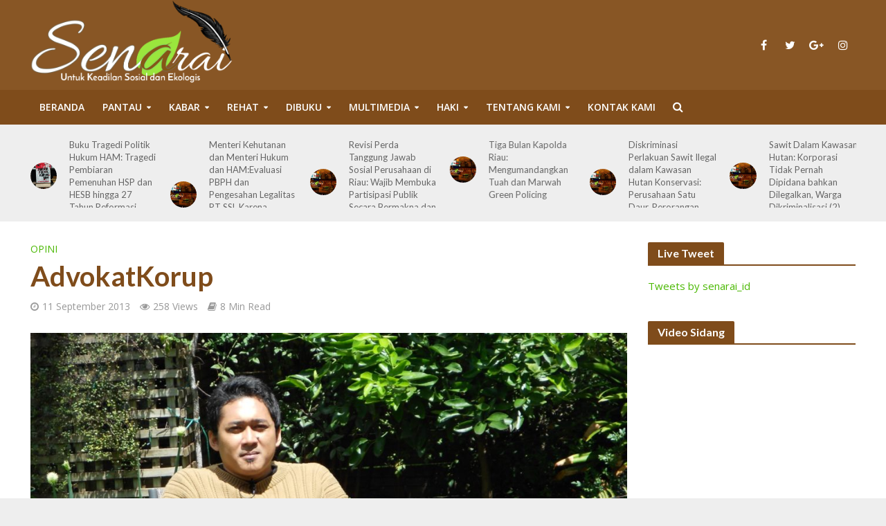

--- FILE ---
content_type: text/html; charset=UTF-8
request_url: https://senarai.or.id/rehat/opini/advokatkorup/
body_size: 44427
content:
<!DOCTYPE html>
<html lang="en" prefix="og: http://ogp.me/ns# fb: http://ogp.me/ns/fb#">
<head>
<meta charset="UTF-8">
<meta name="viewport" content="width=device-width,initial-scale=1.0">
<link rel="pingback" href="https://senarai.or.id/xmlrpc.php">
<title>AdvokatKorup &#8211; SENARAI.OR.ID</title>
<meta name='robots' content='max-image-preview:large' />
<link rel='dns-prefetch' href='//fonts.googleapis.com' />
<link rel="alternate" type="application/rss+xml" title="SENARAI.OR.ID &raquo; Feed" href="https://senarai.or.id/feed/" />
<link rel="alternate" type="application/rss+xml" title="SENARAI.OR.ID &raquo; Comments Feed" href="https://senarai.or.id/comments/feed/" />
<script type="text/javascript">
window._wpemojiSettings = {"baseUrl":"https:\/\/s.w.org\/images\/core\/emoji\/14.0.0\/72x72\/","ext":".png","svgUrl":"https:\/\/s.w.org\/images\/core\/emoji\/14.0.0\/svg\/","svgExt":".svg","source":{"concatemoji":"https:\/\/senarai.or.id\/wp-includes\/js\/wp-emoji-release.min.js?ver=6.2.2"}};
/*! This file is auto-generated */
!function(e,a,t){var n,r,o,i=a.createElement("canvas"),p=i.getContext&&i.getContext("2d");function s(e,t){p.clearRect(0,0,i.width,i.height),p.fillText(e,0,0);e=i.toDataURL();return p.clearRect(0,0,i.width,i.height),p.fillText(t,0,0),e===i.toDataURL()}function c(e){var t=a.createElement("script");t.src=e,t.defer=t.type="text/javascript",a.getElementsByTagName("head")[0].appendChild(t)}for(o=Array("flag","emoji"),t.supports={everything:!0,everythingExceptFlag:!0},r=0;r<o.length;r++)t.supports[o[r]]=function(e){if(p&&p.fillText)switch(p.textBaseline="top",p.font="600 32px Arial",e){case"flag":return s("\ud83c\udff3\ufe0f\u200d\u26a7\ufe0f","\ud83c\udff3\ufe0f\u200b\u26a7\ufe0f")?!1:!s("\ud83c\uddfa\ud83c\uddf3","\ud83c\uddfa\u200b\ud83c\uddf3")&&!s("\ud83c\udff4\udb40\udc67\udb40\udc62\udb40\udc65\udb40\udc6e\udb40\udc67\udb40\udc7f","\ud83c\udff4\u200b\udb40\udc67\u200b\udb40\udc62\u200b\udb40\udc65\u200b\udb40\udc6e\u200b\udb40\udc67\u200b\udb40\udc7f");case"emoji":return!s("\ud83e\udef1\ud83c\udffb\u200d\ud83e\udef2\ud83c\udfff","\ud83e\udef1\ud83c\udffb\u200b\ud83e\udef2\ud83c\udfff")}return!1}(o[r]),t.supports.everything=t.supports.everything&&t.supports[o[r]],"flag"!==o[r]&&(t.supports.everythingExceptFlag=t.supports.everythingExceptFlag&&t.supports[o[r]]);t.supports.everythingExceptFlag=t.supports.everythingExceptFlag&&!t.supports.flag,t.DOMReady=!1,t.readyCallback=function(){t.DOMReady=!0},t.supports.everything||(n=function(){t.readyCallback()},a.addEventListener?(a.addEventListener("DOMContentLoaded",n,!1),e.addEventListener("load",n,!1)):(e.attachEvent("onload",n),a.attachEvent("onreadystatechange",function(){"complete"===a.readyState&&t.readyCallback()})),(e=t.source||{}).concatemoji?c(e.concatemoji):e.wpemoji&&e.twemoji&&(c(e.twemoji),c(e.wpemoji)))}(window,document,window._wpemojiSettings);
</script>
<style type="text/css">
img.wp-smiley,
img.emoji {
	display: inline !important;
	border: none !important;
	box-shadow: none !important;
	height: 1em !important;
	width: 1em !important;
	margin: 0 0.07em !important;
	vertical-align: -0.1em !important;
	background: none !important;
	padding: 0 !important;
}
</style>
	<link rel='stylesheet' id='wp-block-library-css' href='https://senarai.or.id/wp-includes/css/dist/block-library/style.min.css?ver=6.2.2' type='text/css' media='all' />
<link rel='stylesheet' id='classic-theme-styles-css' href='https://senarai.or.id/wp-includes/css/classic-themes.min.css?ver=6.2.2' type='text/css' media='all' />
<style id='global-styles-inline-css' type='text/css'>
body{--wp--preset--color--black: #000000;--wp--preset--color--cyan-bluish-gray: #abb8c3;--wp--preset--color--white: #ffffff;--wp--preset--color--pale-pink: #f78da7;--wp--preset--color--vivid-red: #cf2e2e;--wp--preset--color--luminous-vivid-orange: #ff6900;--wp--preset--color--luminous-vivid-amber: #fcb900;--wp--preset--color--light-green-cyan: #7bdcb5;--wp--preset--color--vivid-green-cyan: #00d084;--wp--preset--color--pale-cyan-blue: #8ed1fc;--wp--preset--color--vivid-cyan-blue: #0693e3;--wp--preset--color--vivid-purple: #9b51e0;--wp--preset--gradient--vivid-cyan-blue-to-vivid-purple: linear-gradient(135deg,rgba(6,147,227,1) 0%,rgb(155,81,224) 100%);--wp--preset--gradient--light-green-cyan-to-vivid-green-cyan: linear-gradient(135deg,rgb(122,220,180) 0%,rgb(0,208,130) 100%);--wp--preset--gradient--luminous-vivid-amber-to-luminous-vivid-orange: linear-gradient(135deg,rgba(252,185,0,1) 0%,rgba(255,105,0,1) 100%);--wp--preset--gradient--luminous-vivid-orange-to-vivid-red: linear-gradient(135deg,rgba(255,105,0,1) 0%,rgb(207,46,46) 100%);--wp--preset--gradient--very-light-gray-to-cyan-bluish-gray: linear-gradient(135deg,rgb(238,238,238) 0%,rgb(169,184,195) 100%);--wp--preset--gradient--cool-to-warm-spectrum: linear-gradient(135deg,rgb(74,234,220) 0%,rgb(151,120,209) 20%,rgb(207,42,186) 40%,rgb(238,44,130) 60%,rgb(251,105,98) 80%,rgb(254,248,76) 100%);--wp--preset--gradient--blush-light-purple: linear-gradient(135deg,rgb(255,206,236) 0%,rgb(152,150,240) 100%);--wp--preset--gradient--blush-bordeaux: linear-gradient(135deg,rgb(254,205,165) 0%,rgb(254,45,45) 50%,rgb(107,0,62) 100%);--wp--preset--gradient--luminous-dusk: linear-gradient(135deg,rgb(255,203,112) 0%,rgb(199,81,192) 50%,rgb(65,88,208) 100%);--wp--preset--gradient--pale-ocean: linear-gradient(135deg,rgb(255,245,203) 0%,rgb(182,227,212) 50%,rgb(51,167,181) 100%);--wp--preset--gradient--electric-grass: linear-gradient(135deg,rgb(202,248,128) 0%,rgb(113,206,126) 100%);--wp--preset--gradient--midnight: linear-gradient(135deg,rgb(2,3,129) 0%,rgb(40,116,252) 100%);--wp--preset--duotone--dark-grayscale: url('#wp-duotone-dark-grayscale');--wp--preset--duotone--grayscale: url('#wp-duotone-grayscale');--wp--preset--duotone--purple-yellow: url('#wp-duotone-purple-yellow');--wp--preset--duotone--blue-red: url('#wp-duotone-blue-red');--wp--preset--duotone--midnight: url('#wp-duotone-midnight');--wp--preset--duotone--magenta-yellow: url('#wp-duotone-magenta-yellow');--wp--preset--duotone--purple-green: url('#wp-duotone-purple-green');--wp--preset--duotone--blue-orange: url('#wp-duotone-blue-orange');--wp--preset--font-size--small: 13px;--wp--preset--font-size--medium: 20px;--wp--preset--font-size--large: 36px;--wp--preset--font-size--x-large: 42px;--wp--preset--spacing--20: 0.44rem;--wp--preset--spacing--30: 0.67rem;--wp--preset--spacing--40: 1rem;--wp--preset--spacing--50: 1.5rem;--wp--preset--spacing--60: 2.25rem;--wp--preset--spacing--70: 3.38rem;--wp--preset--spacing--80: 5.06rem;--wp--preset--shadow--natural: 6px 6px 9px rgba(0, 0, 0, 0.2);--wp--preset--shadow--deep: 12px 12px 50px rgba(0, 0, 0, 0.4);--wp--preset--shadow--sharp: 6px 6px 0px rgba(0, 0, 0, 0.2);--wp--preset--shadow--outlined: 6px 6px 0px -3px rgba(255, 255, 255, 1), 6px 6px rgba(0, 0, 0, 1);--wp--preset--shadow--crisp: 6px 6px 0px rgba(0, 0, 0, 1);}:where(.is-layout-flex){gap: 0.5em;}body .is-layout-flow > .alignleft{float: left;margin-inline-start: 0;margin-inline-end: 2em;}body .is-layout-flow > .alignright{float: right;margin-inline-start: 2em;margin-inline-end: 0;}body .is-layout-flow > .aligncenter{margin-left: auto !important;margin-right: auto !important;}body .is-layout-constrained > .alignleft{float: left;margin-inline-start: 0;margin-inline-end: 2em;}body .is-layout-constrained > .alignright{float: right;margin-inline-start: 2em;margin-inline-end: 0;}body .is-layout-constrained > .aligncenter{margin-left: auto !important;margin-right: auto !important;}body .is-layout-constrained > :where(:not(.alignleft):not(.alignright):not(.alignfull)){max-width: var(--wp--style--global--content-size);margin-left: auto !important;margin-right: auto !important;}body .is-layout-constrained > .alignwide{max-width: var(--wp--style--global--wide-size);}body .is-layout-flex{display: flex;}body .is-layout-flex{flex-wrap: wrap;align-items: center;}body .is-layout-flex > *{margin: 0;}:where(.wp-block-columns.is-layout-flex){gap: 2em;}.has-black-color{color: var(--wp--preset--color--black) !important;}.has-cyan-bluish-gray-color{color: var(--wp--preset--color--cyan-bluish-gray) !important;}.has-white-color{color: var(--wp--preset--color--white) !important;}.has-pale-pink-color{color: var(--wp--preset--color--pale-pink) !important;}.has-vivid-red-color{color: var(--wp--preset--color--vivid-red) !important;}.has-luminous-vivid-orange-color{color: var(--wp--preset--color--luminous-vivid-orange) !important;}.has-luminous-vivid-amber-color{color: var(--wp--preset--color--luminous-vivid-amber) !important;}.has-light-green-cyan-color{color: var(--wp--preset--color--light-green-cyan) !important;}.has-vivid-green-cyan-color{color: var(--wp--preset--color--vivid-green-cyan) !important;}.has-pale-cyan-blue-color{color: var(--wp--preset--color--pale-cyan-blue) !important;}.has-vivid-cyan-blue-color{color: var(--wp--preset--color--vivid-cyan-blue) !important;}.has-vivid-purple-color{color: var(--wp--preset--color--vivid-purple) !important;}.has-black-background-color{background-color: var(--wp--preset--color--black) !important;}.has-cyan-bluish-gray-background-color{background-color: var(--wp--preset--color--cyan-bluish-gray) !important;}.has-white-background-color{background-color: var(--wp--preset--color--white) !important;}.has-pale-pink-background-color{background-color: var(--wp--preset--color--pale-pink) !important;}.has-vivid-red-background-color{background-color: var(--wp--preset--color--vivid-red) !important;}.has-luminous-vivid-orange-background-color{background-color: var(--wp--preset--color--luminous-vivid-orange) !important;}.has-luminous-vivid-amber-background-color{background-color: var(--wp--preset--color--luminous-vivid-amber) !important;}.has-light-green-cyan-background-color{background-color: var(--wp--preset--color--light-green-cyan) !important;}.has-vivid-green-cyan-background-color{background-color: var(--wp--preset--color--vivid-green-cyan) !important;}.has-pale-cyan-blue-background-color{background-color: var(--wp--preset--color--pale-cyan-blue) !important;}.has-vivid-cyan-blue-background-color{background-color: var(--wp--preset--color--vivid-cyan-blue) !important;}.has-vivid-purple-background-color{background-color: var(--wp--preset--color--vivid-purple) !important;}.has-black-border-color{border-color: var(--wp--preset--color--black) !important;}.has-cyan-bluish-gray-border-color{border-color: var(--wp--preset--color--cyan-bluish-gray) !important;}.has-white-border-color{border-color: var(--wp--preset--color--white) !important;}.has-pale-pink-border-color{border-color: var(--wp--preset--color--pale-pink) !important;}.has-vivid-red-border-color{border-color: var(--wp--preset--color--vivid-red) !important;}.has-luminous-vivid-orange-border-color{border-color: var(--wp--preset--color--luminous-vivid-orange) !important;}.has-luminous-vivid-amber-border-color{border-color: var(--wp--preset--color--luminous-vivid-amber) !important;}.has-light-green-cyan-border-color{border-color: var(--wp--preset--color--light-green-cyan) !important;}.has-vivid-green-cyan-border-color{border-color: var(--wp--preset--color--vivid-green-cyan) !important;}.has-pale-cyan-blue-border-color{border-color: var(--wp--preset--color--pale-cyan-blue) !important;}.has-vivid-cyan-blue-border-color{border-color: var(--wp--preset--color--vivid-cyan-blue) !important;}.has-vivid-purple-border-color{border-color: var(--wp--preset--color--vivid-purple) !important;}.has-vivid-cyan-blue-to-vivid-purple-gradient-background{background: var(--wp--preset--gradient--vivid-cyan-blue-to-vivid-purple) !important;}.has-light-green-cyan-to-vivid-green-cyan-gradient-background{background: var(--wp--preset--gradient--light-green-cyan-to-vivid-green-cyan) !important;}.has-luminous-vivid-amber-to-luminous-vivid-orange-gradient-background{background: var(--wp--preset--gradient--luminous-vivid-amber-to-luminous-vivid-orange) !important;}.has-luminous-vivid-orange-to-vivid-red-gradient-background{background: var(--wp--preset--gradient--luminous-vivid-orange-to-vivid-red) !important;}.has-very-light-gray-to-cyan-bluish-gray-gradient-background{background: var(--wp--preset--gradient--very-light-gray-to-cyan-bluish-gray) !important;}.has-cool-to-warm-spectrum-gradient-background{background: var(--wp--preset--gradient--cool-to-warm-spectrum) !important;}.has-blush-light-purple-gradient-background{background: var(--wp--preset--gradient--blush-light-purple) !important;}.has-blush-bordeaux-gradient-background{background: var(--wp--preset--gradient--blush-bordeaux) !important;}.has-luminous-dusk-gradient-background{background: var(--wp--preset--gradient--luminous-dusk) !important;}.has-pale-ocean-gradient-background{background: var(--wp--preset--gradient--pale-ocean) !important;}.has-electric-grass-gradient-background{background: var(--wp--preset--gradient--electric-grass) !important;}.has-midnight-gradient-background{background: var(--wp--preset--gradient--midnight) !important;}.has-small-font-size{font-size: var(--wp--preset--font-size--small) !important;}.has-medium-font-size{font-size: var(--wp--preset--font-size--medium) !important;}.has-large-font-size{font-size: var(--wp--preset--font-size--large) !important;}.has-x-large-font-size{font-size: var(--wp--preset--font-size--x-large) !important;}
.wp-block-navigation a:where(:not(.wp-element-button)){color: inherit;}
:where(.wp-block-columns.is-layout-flex){gap: 2em;}
.wp-block-pullquote{font-size: 1.5em;line-height: 1.6;}
</style>
<link rel='stylesheet' id='contact-form-7-css' href='https://senarai.or.id/wp-content/plugins/contact-form-7/includes/css/styles.css?ver=5.4.2' type='text/css' media='all' />
<link rel='stylesheet' id='mks_shortcodes_simple_line_icons-css' href='https://senarai.or.id/wp-content/plugins/meks-flexible-shortcodes/css/simple-line/simple-line-icons.css?ver=1.3.5' type='text/css' media='screen' />
<link rel='stylesheet' id='mks_shortcodes_css-css' href='https://senarai.or.id/wp-content/plugins/meks-flexible-shortcodes/css/style.css?ver=1.3.5' type='text/css' media='screen' />
<link rel='stylesheet' id='herald-fonts-css' href='https://fonts.googleapis.com/css?family=Open+Sans%3A400%2C600%7CLato%3A400%2C700&#038;subset=latin%2Clatin-ext&#038;ver=1.9.1' type='text/css' media='all' />
<link rel='stylesheet' id='herald-main-css' href='https://senarai.or.id/wp-content/themes/herald/assets/css/min.css?ver=1.9.1' type='text/css' media='all' />
<style id='herald-main-inline-css' type='text/css'>
.herald-site-header .header-top,.header-top .herald-in-popup,.header-top .herald-menu ul {background: #54300d;color: #ffffff;}.header-top a {color: #ffffff;}.header-top a:hover,.header-top .herald-menu li:hover > a{color: #ffffff;}.header-top .herald-menu-popup:hover > span,.header-top .herald-menu-popup-search span:hover,.header-top .herald-menu-popup-search.herald-search-active{color: #ffffff;}#wp-calendar tbody td a{background: #4ab802;color:#FFF;}.header-top .herald-login #loginform label,.header-top .herald-login p,.header-top a.btn-logout {color: #ffffff;}.header-top .herald-login #loginform input {color: #54300d;}.header-top .herald-login .herald-registration-link:after {background: rgba(255,255,255,0.25);}.header-top .herald-login #loginform input[type=submit],.header-top .herald-in-popup .btn-logout {background-color: #ffffff;color: #54300d;}.header-top a.btn-logout:hover{color: #54300d;}.header-middle {background-repeat:repeat-x;}.header-middle{background-color: #885625;color: #ffffff;}.header-middle a{color: #ffffff;}.header-middle.herald-header-wraper,.header-middle .col-lg-12{height: 130px;}.header-middle .site-title img{max-height: 130px;}.header-middle .sub-menu{background-color: #ffffff;}.header-middle .sub-menu a,.header-middle .herald-search-submit:hover,.header-middle li.herald-mega-menu .col-lg-3 a:hover,.header-middle li.herald-mega-menu .col-lg-3 a:hover:after{color: #111111;}.header-middle .herald-menu li:hover > a,.header-middle .herald-menu-popup-search:hover > span,.header-middle .herald-cart-icon:hover > a{color: #111111;background-color: #ffffff;}.header-middle .current-menu-parent a,.header-middle .current-menu-ancestor a,.header-middle .current_page_item > a,.header-middle .current-menu-item > a{background-color: rgba(255,255,255,0.2); }.header-middle .sub-menu > li > a,.header-middle .herald-search-submit,.header-middle li.herald-mega-menu .col-lg-3 a{color: rgba(17,17,17,0.7); }.header-middle .sub-menu > li:hover > a{color: #111111; }.header-middle .herald-in-popup{background-color: #ffffff;}.header-middle .herald-menu-popup a{color: #111111;}.header-middle .herald-in-popup{background-color: #ffffff;}.header-middle .herald-search-input{color: #111111;}.header-middle .herald-menu-popup a{color: #111111;}.header-middle .herald-menu-popup > span,.header-middle .herald-search-active > span{color: #ffffff;}.header-middle .herald-menu-popup:hover > span,.header-middle .herald-search-active > span{background-color: #ffffff;color: #111111;}.header-middle .herald-login #loginform label,.header-middle .herald-login #loginform input,.header-middle .herald-login p,.header-middle a.btn-logout,.header-middle .herald-login .herald-registration-link:hover,.header-middle .herald-login .herald-lost-password-link:hover {color: #111111;}.header-middle .herald-login .herald-registration-link:after {background: rgba(17,17,17,0.15);}.header-middle .herald-login a,.header-middle .herald-username a {color: #111111;}.header-middle .herald-login a:hover,.header-middle .herald-login .herald-registration-link,.header-middle .herald-login .herald-lost-password-link {color: #885625;}.header-middle .herald-login #loginform input[type=submit],.header-middle .herald-in-popup .btn-logout {background-color: #885625;color: #ffffff;}.header-middle a.btn-logout:hover{color: #ffffff;}.header-bottom{background: #7f4c1b;color: #ffffff;}.header-bottom a,.header-bottom .herald-site-header .herald-search-submit{color: #ffffff;}.header-bottom a:hover{color: #424242;}.header-bottom a:hover,.header-bottom .herald-menu li:hover > a,.header-bottom li.herald-mega-menu .col-lg-3 a:hover:after{color: #424242;}.header-bottom .herald-menu li:hover > a,.header-bottom .herald-menu-popup-search:hover > span,.header-bottom .herald-cart-icon:hover > a {color: #424242;background-color: #ffffff;}.header-bottom .current-menu-parent a,.header-bottom .current-menu-ancestor a,.header-bottom .current_page_item > a,.header-bottom .current-menu-item > a {background-color: rgba(255,255,255,0.2); }.header-bottom .sub-menu{background-color: #ffffff;}.header-bottom .herald-menu li.herald-mega-menu .col-lg-3 a,.header-bottom .sub-menu > li > a,.header-bottom .herald-search-submit{color: rgba(66,66,66,0.7); }.header-bottom .herald-menu li.herald-mega-menu .col-lg-3 a:hover,.header-bottom .sub-menu > li:hover > a{color: #424242; }.header-bottom .sub-menu > li > a,.header-bottom .herald-search-submit{color: rgba(66,66,66,0.7); }.header-bottom .sub-menu > li:hover > a{color: #424242; }.header-bottom .herald-in-popup {background-color: #ffffff;}.header-bottom .herald-menu-popup a {color: #424242;}.header-bottom .herald-in-popup,.header-bottom .herald-search-input {background-color: #ffffff;}.header-bottom .herald-menu-popup a,.header-bottom .herald-search-input{color: #424242;}.header-bottom .herald-menu-popup > span,.header-bottom .herald-search-active > span{color: #ffffff;}.header-bottom .herald-menu-popup:hover > span,.header-bottom .herald-search-active > span{background-color: #ffffff;color: #424242;}.header-bottom .herald-login #loginform label,.header-bottom .herald-login #loginform input,.header-bottom .herald-login p,.header-bottom a.btn-logout,.header-bottom .herald-login .herald-registration-link:hover,.header-bottom .herald-login .herald-lost-password-link:hover {color: #424242;}.header-bottom .herald-login .herald-registration-link:after {background: rgba(66,66,66,0.15);}.header-bottom .herald-login a {color: #424242;}.header-bottom .herald-login a:hover,.header-bottom .herald-login .herald-registration-link,.header-bottom .herald-login .herald-lost-password-link {color: #7f4c1b;}.header-bottom .herald-login #loginform input[type=submit],.header-bottom .herald-in-popup .btn-logout {background-color: #7f4c1b;color: #ffffff;}.header-bottom a.btn-logout:hover{color: #ffffff;}.herald-header-sticky{background: #7f4c1b;color: #ffffff;}.herald-header-sticky a{color: #ffffff;}.herald-header-sticky .herald-menu li:hover > a{color: #444444;background-color: #ffffff;}.herald-header-sticky .sub-menu{background-color: #ffffff;}.herald-header-sticky .sub-menu a{color: #444444;}.herald-header-sticky .sub-menu > li:hover > a{color: #7f4c1b;}.herald-header-sticky .herald-in-popup,.herald-header-sticky .herald-search-input {background-color: #ffffff;}.herald-header-sticky .herald-menu-popup a{color: #444444;}.herald-header-sticky .herald-menu-popup > span,.herald-header-sticky .herald-search-active > span{color: #ffffff;}.herald-header-sticky .herald-menu-popup:hover > span,.herald-header-sticky .herald-search-active > span{background-color: #ffffff;color: #444444;}.herald-header-sticky .herald-search-input,.herald-header-sticky .herald-search-submit{color: #444444;}.herald-header-sticky .herald-menu li:hover > a,.herald-header-sticky .herald-menu-popup-search:hover > span,.herald-header-sticky .herald-cart-icon:hover a {color: #444444;background-color: #ffffff;}.herald-header-sticky .herald-login #loginform label,.herald-header-sticky .herald-login #loginform input,.herald-header-sticky .herald-login p,.herald-header-sticky a.btn-logout,.herald-header-sticky .herald-login .herald-registration-link:hover,.herald-header-sticky .herald-login .herald-lost-password-link:hover {color: #444444;}.herald-header-sticky .herald-login .herald-registration-link:after {background: rgba(68,68,68,0.15);}.herald-header-sticky .herald-login a {color: #444444;}.herald-header-sticky .herald-login a:hover,.herald-header-sticky .herald-login .herald-registration-link,.herald-header-sticky .herald-login .herald-lost-password-link {color: #7f4c1b;}.herald-header-sticky .herald-login #loginform input[type=submit],.herald-header-sticky .herald-in-popup .btn-logout {background-color: #7f4c1b;color: #ffffff;}.herald-header-sticky a.btn-logout:hover{color: #ffffff;}.header-trending{background: #eeeeee;color: #666666;}.header-trending a{color: #666666;}.header-trending a:hover{color: #111111;}.herald-site-content { margin-top: 1px; }body {background-color:#eeeeee;color: #444444;font-family: 'Open Sans';font-weight: 400;}.herald-site-content{background-color:#ffffff; box-shadow: 0 0 0 1px rgba(68,68,68,0.1);}h1, h2, h3, h4, h5, h6,.h1, .h2, .h3, .h4, .h5, .h6, .h7{font-family: 'Lato';font-weight: 700;}.header-middle .herald-menu,.header-bottom .herald-menu,.herald-header-sticky .herald-menu,.herald-mobile-nav{font-family: 'Open Sans';font-weight: 600;}.herald-menu li.herald-mega-menu .herald-ovrld .meta-category a{font-family: 'Open Sans';font-weight: 400;}.herald-entry-content blockquote p{color: #4ab802;}pre {background: rgba(68,68,68,0.06);border: 1px solid rgba(68,68,68,0.2);}thead {background: rgba(68,68,68,0.06);}a,.entry-title a:hover,.herald-menu .sub-menu li .meta-category a{color: #4ab802;}.entry-meta-wrapper .entry-meta span:before,.entry-meta-wrapper .entry-meta a:before,.entry-meta-wrapper .entry-meta .meta-item:before,.entry-meta-wrapper .entry-meta div,li.herald-mega-menu .sub-menu .entry-title a,.entry-meta-wrapper .herald-author-twitter{color: #444444;}.herald-mod-title h1,.herald-mod-title h2,.herald-mod-title h4{color: #ffffff;}.herald-mod-head:after,.herald-mod-title .herald-color,.widget-title:after,.widget-title span{color: #ffffff;background-color: #7f4c1b;}.herald-mod-title .herald-color a{color: #ffffff;}.herald-ovrld .meta-category a,.herald-fa-wrapper .meta-category a{background-color: #4ab802;}.meta-tags a,.widget_tag_cloud a,.herald-share-meta:after{background: rgba(127,76,27,0.1);}h1, h2, h3, h4, h5, h6,.entry-title a {color: #7f4c1b;}.herald-pagination .page-numbers,.herald-mod-subnav a,.herald-mod-actions a,.herald-slider-controls div,.meta-tags a,.widget.widget_tag_cloud a,.herald-sidebar .mks_autor_link_wrap a,.mks_themeforest_widget .mks_read_more a,.herald-read-more{color: #444444;}.widget.widget_tag_cloud a:hover,.entry-content .meta-tags a:hover{background-color: #4ab802;color: #FFF;}.herald-pagination .prev.page-numbers,.herald-pagination .next.page-numbers,.herald-pagination .prev.page-numbers:hover,.herald-pagination .next.page-numbers:hover,.herald-pagination .page-numbers.current,.herald-pagination .page-numbers.current:hover,.herald-next a,.herald-pagination .herald-next a:hover,.herald-prev a,.herald-pagination .herald-prev a:hover,.herald-load-more a,.herald-load-more a:hover,.entry-content .herald-search-submit,.herald-mod-desc .herald-search-submit,.wpcf7-submit{background-color:#4ab802;color: #FFF;}.herald-pagination .page-numbers:hover{background-color: rgba(68,68,68,0.1);}.widget a,.recentcomments a,.widget a:hover,.herald-sticky-next a:hover,.herald-sticky-prev a:hover,.herald-mod-subnav a:hover,.herald-mod-actions a:hover,.herald-slider-controls div:hover,.meta-tags a:hover,.widget_tag_cloud a:hover,.mks_autor_link_wrap a:hover,.mks_themeforest_widget .mks_read_more a:hover,.herald-read-more:hover,.widget .entry-title a:hover,li.herald-mega-menu .sub-menu .entry-title a:hover,.entry-meta-wrapper .meta-item:hover a,.entry-meta-wrapper .meta-item:hover a:before,.entry-meta-wrapper .herald-share:hover > span,.entry-meta-wrapper .herald-author-name:hover,.entry-meta-wrapper .herald-author-twitter:hover,.entry-meta-wrapper .herald-author-twitter:hover:before{color:#4ab802;}.widget ul li a,.widget .entry-title a,.herald-author-name,.entry-meta-wrapper .meta-item,.entry-meta-wrapper .meta-item span,.entry-meta-wrapper .meta-item a,.herald-mod-actions a{color: #444444;}.widget li:before{background: rgba(68,68,68,0.3);}.widget_categories .count{background: #4ab802;color: #FFF;}input[type="submit"],.spinner > div{background-color: #4ab802;}.herald-mod-actions a:hover,.comment-body .edit-link a,.herald-breadcrumbs a:hover{color:#4ab802;}.herald-header-wraper .herald-soc-nav a:hover,.meta-tags span,li.herald-mega-menu .herald-ovrld .entry-title a,li.herald-mega-menu .herald-ovrld .entry-title a:hover,.herald-ovrld .entry-meta .herald-reviews i:before{color: #FFF;}.entry-meta .meta-item, .entry-meta span, .entry-meta a,.meta-category span,.post-date,.recentcomments,.rss-date,.comment-metadata a,.entry-meta a:hover,.herald-menu li.herald-mega-menu .col-lg-3 a:after,.herald-breadcrumbs,.herald-breadcrumbs a,.entry-meta .herald-reviews i:before{color: #999999;}.herald-lay-a .herald-lay-over{background: #ffffff;}.herald-pagination a:hover,input[type="submit"]:hover,.entry-content .herald-search-submit:hover,.wpcf7-submit:hover,.herald-fa-wrapper .meta-category a:hover,.herald-ovrld .meta-category a:hover,.herald-mod-desc .herald-search-submit:hover,.herald-single-sticky .herald-share li a:hover{cursor: pointer;text-decoration: none;background-image: -moz-linear-gradient(left,rgba(0,0,0,0.1) 0%,rgba(0,0,0,0.1) 100%);background-image: -webkit-gradient(linear,left top,right top,color-stop(0%,rgba(0,0,0,0.1)),color-stop(100%,rgba(0,0,0,0.1)));background-image: -webkit-linear-gradient(left,rgba(0,0,0,0.1) 0%,rgba(0,0,0,0.1) 100%);background-image: -o-linear-gradient(left,rgba(0,0,0,0.1) 0%,rgba(0,0,0,0.1) 100%);background-image: -ms-linear-gradient(left,rgba(0,0,0,0.1) 0%,rgba(0,0,0,0.1) 100%);background-image: linear-gradient(to right,rgba(0,0,0,0.1) 0%,rgba(0,0,0,0.1) 100%);}.herald-sticky-next a,.herald-sticky-prev a{color: #444444;}.herald-sticky-prev a:before,.herald-sticky-next a:before,.herald-comment-action,.meta-tags span,.herald-entry-content .herald-link-pages a{background: #444444;}.herald-sticky-prev a:hover:before,.herald-sticky-next a:hover:before,.herald-comment-action:hover,div.mejs-controls .mejs-time-rail .mejs-time-current,.herald-entry-content .herald-link-pages a:hover{background: #4ab802;} .herald-site-footer{background: #7f4c1b;color: #dddddd;}.herald-site-footer .widget-title span{color: #dddddd;background: transparent;}.herald-site-footer .widget-title:before{background:#dddddd;}.herald-site-footer .widget-title:after,.herald-site-footer .widget_tag_cloud a{background: rgba(221,221,221,0.1);}.herald-site-footer .widget li:before{background: rgba(221,221,221,0.3);}.herald-site-footer a,.herald-site-footer .widget a:hover,.herald-site-footer .widget .meta-category a,.herald-site-footer .herald-slider-controls .owl-prev:hover,.herald-site-footer .herald-slider-controls .owl-next:hover,.herald-site-footer .herald-slider-controls .herald-mod-actions:hover{color: #4ab802;}.herald-site-footer .widget a,.herald-site-footer .mks_author_widget h3{color: #dddddd;}.herald-site-footer .entry-meta .meta-item, .herald-site-footer .entry-meta span, .herald-site-footer .entry-meta a, .herald-site-footer .meta-category span, .herald-site-footer .post-date, .herald-site-footer .recentcomments, .herald-site-footer .rss-date, .herald-site-footer .comment-metadata a{color: #aaaaaa;}.herald-site-footer .mks_author_widget .mks_autor_link_wrap a, .herald-site-footer.mks_read_more a, .herald-site-footer .herald-read-more,.herald-site-footer .herald-slider-controls .owl-prev, .herald-site-footer .herald-slider-controls .owl-next, .herald-site-footer .herald-mod-wrap .herald-mod-actions a{border-color: rgba(221,221,221,0.2);}.herald-site-footer .mks_author_widget .mks_autor_link_wrap a:hover, .herald-site-footer.mks_read_more a:hover, .herald-site-footer .herald-read-more:hover,.herald-site-footer .herald-slider-controls .owl-prev:hover, .herald-site-footer .herald-slider-controls .owl-next:hover, .herald-site-footer .herald-mod-wrap .herald-mod-actions a:hover{border-color: rgba(74,184,2,0.5);}.herald-site-footer .widget_search .herald-search-input{color: #7f4c1b;}.herald-site-footer .widget_tag_cloud a:hover{background:#4ab802;color:#FFF;}.footer-bottom a{color:#dddddd;}.footer-bottom a:hover,.footer-bottom .herald-copyright a{color:#4ab802;}.footer-bottom .herald-menu li:hover > a{color: #4ab802;}.footer-bottom .sub-menu{background-color: rgba(0,0,0,0.5);} .herald-pagination{border-top: 1px solid rgba(127,76,27,0.1);}.entry-content a:hover,.comment-respond a:hover,.comment-reply-link:hover{border-bottom: 2px solid #4ab802;}.footer-bottom .herald-copyright a:hover{border-bottom: 2px solid #4ab802;}.herald-slider-controls .owl-prev,.herald-slider-controls .owl-next,.herald-mod-wrap .herald-mod-actions a{border: 1px solid rgba(68,68,68,0.2);}.herald-slider-controls .owl-prev:hover,.herald-slider-controls .owl-next:hover,.herald-mod-wrap .herald-mod-actions a:hover,.herald-author .herald-socials-actions .herald-mod-actions a:hover {border-color: rgba(74,184,2,0.5);}.herald-pagination,.herald-link-pages,#wp-calendar thead th,#wp-calendar tbody td,#wp-calendar tbody td:last-child{border-color: rgba(68,68,68,0.1);}.herald-lay-h:after,.herald-site-content .herald-related .herald-lay-h:after,.herald-lay-e:after,.herald-site-content .herald-related .herald-lay-e:after,.herald-lay-j:after,.herald-site-content .herald-related .herald-lay-j:after,.herald-lay-l:after,.herald-site-content .herald-related .herald-lay-l:after {background-color: rgba(68,68,68,0.1);}input[type="text"], input[type="email"], input[type="url"], input[type="tel"], input[type="number"], input[type="date"], input[type="password"], select, textarea,.herald-single-sticky,td,th,table,.mks_author_widget .mks_autor_link_wrap a,.mks_read_more a,.herald-read-more{border-color: rgba(68,68,68,0.2);}.entry-content .herald-search-input,.herald-fake-button,input[type="text"]:focus, input[type="email"]:focus, input[type="url"]:focus, input[type="tel"]:focus, input[type="number"]:focus, input[type="date"]:focus, input[type="password"]:focus, textarea:focus{border-color: rgba(68,68,68,0.3);}.mks_author_widget .mks_autor_link_wrap a:hover,.mks_read_more a:hover,.herald-read-more:hover{border-color: rgba(74,184,2,0.5);}.comment-form,.herald-gray-area,.entry-content .herald-search-form,.herald-mod-desc .herald-search-form{background-color: rgba(68,68,68,0.06);border: 1px solid rgba(68,68,68,0.15);}.herald-boxed .herald-breadcrumbs{background-color: rgba(68,68,68,0.06);}.herald-breadcrumbs{border-color: rgba(68,68,68,0.15);}.single .herald-entry-content .herald-ad,.archive .herald-posts .herald-ad{border-top: 1px solid rgba(68,68,68,0.15);}.archive .herald-posts .herald-ad{border-bottom: 1px solid rgba(68,68,68,0.15);}li.comment .comment-body:after{background-color: rgba(68,68,68,0.06);}.herald-pf-invert .entry-title a:hover .herald-format-icon{background: #4ab802;}.herald-responsive-header,.herald-mobile-nav,.herald-responsive-header .herald-menu-popup-search .fa{color: #ffffff;background: #7f4c1b;}.herald-responsive-header a{color: #ffffff;}.herald-mobile-nav li a{color: #ffffff;}.herald-mobile-nav li a,.herald-mobile-nav .herald-mega-menu.herald-mega-menu-classic>.sub-menu>li>a{border-bottom: 1px solid rgba(255,255,255,0.15);}.herald-mobile-nav{border-right: 1px solid rgba(255,255,255,0.15);}.herald-mobile-nav li a:hover{color: #fff;background-color: #424242;}.herald-menu-toggler{color: #ffffff;border-color: rgba(255,255,255,0.15);}.herald-goto-top{color: #ffffff;background-color: #7f4c1b;}.herald-goto-top:hover{background-color: #4ab802;}.herald-responsive-header .herald-menu-popup > span,.herald-responsive-header .herald-search-active > span{color: #ffffff;}.herald-responsive-header .herald-menu-popup-search .herald-in-popup{background: #ffffff;}.herald-responsive-header .herald-search-input,.herald-responsive-header .herald-menu-popup-search .herald-search-submit{color: #444444;}.site-title a{text-transform: none;}.site-description{text-transform: none;}.main-navigation{text-transform: uppercase;}.entry-title{text-transform: none;}.meta-category a{text-transform: uppercase;}.herald-mod-title{text-transform: none;}.herald-sidebar .widget-title{text-transform: none;}.herald-site-footer .widget-title{text-transform: none;}.fa-post-thumbnail:before, .herald-ovrld .herald-post-thumbnail span:before, .herald-ovrld .herald-post-thumbnail a:before { opacity: 0.5; }.herald-fa-item:hover .fa-post-thumbnail:before, .herald-ovrld:hover .herald-post-thumbnail a:before, .herald-ovrld:hover .herald-post-thumbnail span:before{ opacity: 0.8; }@media only screen and (min-width: 1249px) {.herald-site-header .header-top,.header-middle,.header-bottom,.herald-header-sticky,.header-trending{ display:block !important;}.herald-responsive-header,.herald-mobile-nav{display:none !important;}.herald-site-content {margin-top: 0 !important;}.herald-mega-menu .sub-menu {display: block;}.header-mobile-ad {display: none;}}
</style>
<link rel='stylesheet' id='meks-ads-widget-css' href='https://senarai.or.id/wp-content/plugins/meks-easy-ads-widget/css/style.css?ver=2.0.5' type='text/css' media='all' />
<link rel='stylesheet' id='meks-flickr-widget-css' href='https://senarai.or.id/wp-content/plugins/meks-simple-flickr-widget/css/style.css?ver=1.2' type='text/css' media='all' />
<link rel='stylesheet' id='meks-author-widget-css' href='https://senarai.or.id/wp-content/plugins/meks-smart-author-widget/css/style.css?ver=1.1.3' type='text/css' media='all' />
<link rel='stylesheet' id='meks-social-widget-css' href='https://senarai.or.id/wp-content/plugins/meks-smart-social-widget/css/style.css?ver=1.5' type='text/css' media='all' />
<link rel='stylesheet' id='meks-themeforest-widget-css' href='https://senarai.or.id/wp-content/plugins/meks-themeforest-smart-widget/css/style.css?ver=1.4' type='text/css' media='all' />
<link rel='stylesheet' id='wp_review-style-css' href='https://senarai.or.id/wp-content/plugins/wp-review/public/css/wp-review.css?ver=5.3.5' type='text/css' media='all' />
<script type='text/javascript' src='https://senarai.or.id/wp-includes/js/jquery/jquery.min.js?ver=3.6.4' id='jquery-core-js'></script>
<script type='text/javascript' src='https://senarai.or.id/wp-includes/js/jquery/jquery-migrate.min.js?ver=3.4.0' id='jquery-migrate-js'></script>
<link rel="https://api.w.org/" href="https://senarai.or.id/wp-json/" /><link rel="alternate" type="application/json" href="https://senarai.or.id/wp-json/wp/v2/posts/25" /><link rel="EditURI" type="application/rsd+xml" title="RSD" href="https://senarai.or.id/xmlrpc.php?rsd" />
<link rel="wlwmanifest" type="application/wlwmanifest+xml" href="https://senarai.or.id/wp-includes/wlwmanifest.xml" />
<meta name="generator" content="WordPress 6.2.2" />
<link rel="canonical" href="https://senarai.or.id/rehat/opini/advokatkorup/" />
<link rel='shortlink' href='https://senarai.or.id/?p=25' />
<link rel="alternate" type="application/json+oembed" href="https://senarai.or.id/wp-json/oembed/1.0/embed?url=https%3A%2F%2Fsenarai.or.id%2Frehat%2Fopini%2Fadvokatkorup%2F" />
<link rel="alternate" type="text/xml+oembed" href="https://senarai.or.id/wp-json/oembed/1.0/embed?url=https%3A%2F%2Fsenarai.or.id%2Frehat%2Fopini%2Fadvokatkorup%2F&#038;format=xml" />
<style type="text/css">.recentcomments a{display:inline !important;padding:0 !important;margin:0 !important;}</style>
<!-- START - Open Graph and Twitter Card Tags 3.2.0 -->
 <!-- Facebook Open Graph -->
  <meta property="og:locale" content="en"/>
  <meta property="og:site_name" content="SENARAI.OR.ID"/>
  <meta property="og:title" content="AdvokatKorup"/>
  <meta property="og:url" content="https://senarai.or.id/rehat/opini/advokatkorup/"/>
  <meta property="og:type" content="article"/>
  <meta property="og:description" content="DENNY INDRAYANA DAN YUSRIL IHZA MAHENDRA, saling balas kicauan di twitter soal #AdvokatKorup. Keduanya professor hukum tata Negara. Denny Wamenkum HAM, Yusril Advokat. #AdvokatKorup bermula pada 18 Agustus 2012, saat Denny  ngetweet di akun miliknya @dennyindrayana, soal  pengetatan #remisi bagi kor"/>
  <meta property="og:image" content="https://senarai.or.id/wp-content/uploads/2013/09/331342_2314472472568_397480521_o.jpg"/>
  <meta property="og:image:url" content="https://senarai.or.id/wp-content/uploads/2013/09/331342_2314472472568_397480521_o.jpg"/>
  <meta property="og:image:secure_url" content="https://senarai.or.id/wp-content/uploads/2013/09/331342_2314472472568_397480521_o.jpg"/>
  <meta property="og:image:width" content="2048"/>
  <meta property="og:image:height" content="1536"/>
  <meta property="article:published_time" content="2013-09-11T19:40:15+07:00"/>
  <meta property="article:modified_time" content="2013-09-11T19:40:15+07:00" />
  <meta property="og:updated_time" content="2013-09-11T19:40:15+07:00" />
  <meta property="article:section" content="Opini"/>
 <!-- Google+ / Schema.org -->
 <!-- Twitter Cards -->
  <meta name="twitter:title" content="AdvokatKorup"/>
  <meta name="twitter:url" content="https://senarai.or.id/rehat/opini/advokatkorup/"/>
  <meta name="twitter:description" content="DENNY INDRAYANA DAN YUSRIL IHZA MAHENDRA, saling balas kicauan di twitter soal #AdvokatKorup. Keduanya professor hukum tata Negara. Denny Wamenkum HAM, Yusril Advokat. #AdvokatKorup bermula pada 18 Agustus 2012, saat Denny  ngetweet di akun miliknya @dennyindrayana, soal  pengetatan #remisi bagi kor"/>
  <meta name="twitter:image" content="https://senarai.or.id/wp-content/uploads/2013/09/331342_2314472472568_397480521_o.jpg"/>
  <meta name="twitter:card" content="summary_large_image"/>
 <!-- SEO -->
 <!-- Misc. tags -->
 <!-- is_singular -->
<!-- END - Open Graph and Twitter Card Tags 3.2.0 -->
	
</head>

<body class="post-template-default single single-post postid-25 single-format-standard chrome herald-boxed">



	<header id="header" class="herald-site-header">

											<div class="header-middle herald-header-wraper hidden-xs hidden-sm">
	<div class="container">
		<div class="row">
				<div class="col-lg-12 hel-el">
				
															<div class="hel-l herald-go-hor">
													<div class="site-branding">
				<span class="site-title h1"><a href="https://senarai.or.id/" rel="home"><img class="herald-logo" src="http://senarai.or.id/wp-content/uploads/2017/12/logo1.png" alt="SENARAI.OR.ID" ></a></span>
	</div>
											</div>
					
										
															<div class="hel-r herald-go-hor">
															<ul id="menu-herald-social" class="herald-soc-nav"><li id="menu-item-2719" class="menu-item menu-item-type-custom menu-item-object-custom menu-item-2719"><a href="https://www.facebook.com/riaucorruption.trial"><span class="herald-social-name">Facebook</span></a></li>
<li id="menu-item-2720" class="menu-item menu-item-type-custom menu-item-object-custom menu-item-2720"><a href="https://twitter.com/senarai_id"><span class="herald-social-name">Twitter</span></a></li>
<li id="menu-item-2721" class="menu-item menu-item-type-custom menu-item-object-custom menu-item-2721"><a href="https://plus.google.com/u/1/112633854371552711458"><span class="herald-social-name">Google+</span></a></li>
<li id="menu-item-2722" class="menu-item menu-item-type-custom menu-item-object-custom menu-item-2722"><a href="https://www.instagram.com/senarai_id/"><span class="herald-social-name">Instagram</span></a></li>
</ul>											</div>
								
					
				
				</div>
		</div>
		</div>
</div>							<div class="header-bottom herald-header-wraper hidden-sm hidden-xs">
	<div class="container">
		<div class="row">
				<div class="col-lg-12 hel-el">
				
															<div class="hel-l">
													<nav class="main-navigation herald-menu">	
				<ul id="menu-menu-utama" class="menu"><li id="menu-item-2993" class="menu-item menu-item-type-post_type menu-item-object-page menu-item-home menu-item-2993"><a href="https://senarai.or.id/">Beranda</a><li id="menu-item-3027" class="menu-item menu-item-type-taxonomy menu-item-object-category menu-item-has-children menu-item-3027"><a href="https://senarai.or.id/category/pantau/">Pantau</a>
<ul class="sub-menu">
	<li id="menu-item-9169" class="menu-item menu-item-type-taxonomy menu-item-object-category menu-item-has-children menu-item-9169"><a href="https://senarai.or.id/category/perbankan/">Perbankan</a>
	<ul class="sub-menu">
		<li id="menu-item-9170" class="menu-item menu-item-type-taxonomy menu-item-object-category menu-item-has-children menu-item-9170"><a href="https://senarai.or.id/category/perbankan/premi-asuransi/">Premi Asuransi</a>
		<ul class="sub-menu">
			<li id="menu-item-9171" class="menu-item menu-item-type-taxonomy menu-item-object-category menu-item-9171"><a href="https://senarai.or.id/category/perbankan/premi-asuransi/pt-brk-hefrizal-mayjafri-nur-cahya/">PT BRK Hefrizal, Mayjafri, Nur Cahya</a>		</ul>
	</ul>
	<li id="menu-item-4647" class="menu-item menu-item-type-taxonomy menu-item-object-category menu-item-has-children menu-item-4647"><a href="https://senarai.or.id/category/pantau/tindak-pidana-pencucian-uang/">Tindak Pidana Pencucian Uang</a>
	<ul class="sub-menu">
		<li id="menu-item-4648" class="menu-item menu-item-type-taxonomy menu-item-object-category menu-item-4648"><a href="https://senarai.or.id/category/pantau/tindak-pidana-pencucian-uang/m-ali-honopiah/">M Ali Honopiah</a>	</ul>
	<li id="menu-item-3017" class="menu-item menu-item-type-taxonomy menu-item-object-category menu-item-has-children menu-item-3017"><a href="https://senarai.or.id/category/korupsi/">Korupsi</a>
	<ul class="sub-menu">
		<li id="menu-item-10183" class="menu-item menu-item-type-taxonomy menu-item-object-category menu-item-10183"><a href="https://senarai.or.id/category/korupsi/korupsi-annas-maamun-2022/">Korupsi Annas Maamun 2022</a>		<li id="menu-item-9996" class="menu-item menu-item-type-taxonomy menu-item-object-category menu-item-9996"><a href="https://senarai.or.id/category/korupsi/kasus-andi-putra/">Kasus Andi Putra</a>		<li id="menu-item-9762" class="menu-item menu-item-type-taxonomy menu-item-object-category menu-item-9762"><a href="https://senarai.or.id/category/pantau/korupsi-sudarso/">Korupsi Sudarso</a>		<li id="menu-item-8566" class="menu-item menu-item-type-taxonomy menu-item-object-category menu-item-8566"><a href="https://senarai.or.id/category/korupsi/yan-prana/">Yan Prana</a>		<li id="menu-item-8164" class="menu-item menu-item-type-taxonomy menu-item-object-category menu-item-8164"><a href="https://senarai.or.id/category/korupsi/pemerasan-kepsek-oleh-jaksa/">Pemerasan Kepsek oleh Jaksa</a>		<li id="menu-item-7002" class="menu-item menu-item-type-taxonomy menu-item-object-category menu-item-7002"><a href="https://senarai.or.id/category/korupsi/korupsi-suheri-terta/">Korupsi Suheri Terta</a>		<li id="menu-item-6993" class="menu-item menu-item-type-taxonomy menu-item-object-category menu-item-6993"><a href="https://senarai.or.id/category/korupsi/korupsi-amril-mukminin/">Korupsi Amril Mukminin</a>		<li id="menu-item-4894" class="menu-item menu-item-type-taxonomy menu-item-object-category menu-item-4894"><a href="https://senarai.or.id/category/korupsi/dana-penanggulangan-karhutla-2015-oleh-bpbd-dumai/">Dana Penanggulangan Karhutla 2015 oleh BPBD Dumai</a>		<li id="menu-item-4357" class="menu-item menu-item-type-taxonomy menu-item-object-category menu-item-4357"><a href="https://senarai.or.id/category/korupsi/korupsi-rth/">Korupsi RTH Dwi Agus dan Yuliana</a>		<li id="menu-item-4372" class="menu-item menu-item-type-taxonomy menu-item-object-category menu-item-4372"><a href="https://senarai.or.id/category/korupsi/korupsi-rth-rinaldi-mugni/">Korupsi RTH Rinaldi Mugni</a>		<li id="menu-item-3018" class="menu-item menu-item-type-taxonomy menu-item-object-category menu-item-3018"><a href="https://senarai.or.id/category/korupsi/kasus-annas-maamun/">Annas Maamun</a>		<li id="menu-item-3019" class="menu-item menu-item-type-taxonomy menu-item-object-category menu-item-3019"><a href="https://senarai.or.id/category/korupsi/kasus-gulat-manurung/">Gulat Manurung</a>		<li id="menu-item-3021" class="menu-item menu-item-type-taxonomy menu-item-object-category menu-item-3021"><a href="https://senarai.or.id/category/korupsi/kasus-marudut/">Edison Marudut</a>		<li id="menu-item-3023" class="menu-item menu-item-type-taxonomy menu-item-object-category menu-item-3023"><a href="https://senarai.or.id/category/korupsi/kasus-rusli-zainal/">Rusli Zainal</a>		<li id="menu-item-3022" class="menu-item menu-item-type-taxonomy menu-item-object-category menu-item-3022"><a href="https://senarai.or.id/category/korupsi/kasus-marwan-ibrahim/">Marwan Ibrahim</a>		<li id="menu-item-3020" class="menu-item menu-item-type-taxonomy menu-item-object-category menu-item-3020"><a href="https://senarai.or.id/category/korupsi/kasus-korupsi-apbd-a-kirjauhari/">A Kirjauhari</a>		<li id="menu-item-3024" class="menu-item menu-item-type-taxonomy menu-item-object-category menu-item-3024"><a href="https://senarai.or.id/category/korupsi/korupsi-johar-firdaus-dan-suparman/">Johar Firdaus dan Suparman</a>		<li id="menu-item-3026" class="menu-item menu-item-type-taxonomy menu-item-object-category menu-item-3026"><a href="https://senarai.or.id/category/korupsi/penerbitan-shm-dalam-kawasan-hutan-zaiful-yusri/">Zaiful Yusri</a>		<li id="menu-item-3025" class="menu-item menu-item-type-taxonomy menu-item-object-category menu-item-3025"><a href="https://senarai.or.id/category/korupsi/korupsi-shm-terdakwa-zaiful-yusri-hisbun-nazar-abdul-rajab-rusman-yatim-edi-erisman-dan-subiakto/">Zaiful Yusri, dkk</a>	</ul>
	<li id="menu-item-3045" class="menu-item menu-item-type-custom menu-item-object-custom menu-item-has-children menu-item-3045"><a href="#">Pengrusakan dan Pencemaran LH</a>
	<ul class="sub-menu">
		<li id="menu-item-3046" class="menu-item menu-item-type-custom menu-item-object-custom menu-item-has-children menu-item-3046"><a href="#">Pidana Karhutla dan Limbah</a>
		<ul class="sub-menu">
			<li id="menu-item-9256" class="menu-item menu-item-type-taxonomy menu-item-object-category menu-item-9256"><a href="https://senarai.or.id/category/karhutla/pt-gandaerah-hendana/">PT Gandaerah Hendana</a>			<li id="menu-item-8349" class="menu-item menu-item-type-taxonomy menu-item-object-category menu-item-8349"><a href="https://senarai.or.id/category/karhutla/karhutla-pt-duta-swakarya-indah/">Karhutla PT Duta Swakarya Indah</a>			<li id="menu-item-7508" class="menu-item menu-item-type-taxonomy menu-item-object-category menu-item-7508"><a href="https://senarai.or.id/category/karhutla/karhutla-pt-gelora-sawit-makmur/">Karhutla PT Gelora Sawit Makmur</a>			<li id="menu-item-7509" class="menu-item menu-item-type-taxonomy menu-item-object-category menu-item-7509"><a href="https://senarai.or.id/category/karhutla/karhutla-pt-wssi/">Karhutla PT WSSI 2019</a>			<li id="menu-item-7507" class="menu-item menu-item-type-taxonomy menu-item-object-category menu-item-7507"><a href="https://senarai.or.id/category/karhutla/pt-adei-plantation-industry/">Karhutla 2019 PT Adei Plantation</a>			<li id="menu-item-6338" class="menu-item menu-item-type-taxonomy menu-item-object-category menu-item-6338"><a href="https://senarai.or.id/category/karhutla/karhutla-pt-tesso-indah/">Karhutla PT Tesso Indah</a>			<li id="menu-item-5913" class="menu-item menu-item-type-taxonomy menu-item-object-category menu-item-5913"><a href="https://senarai.or.id/category/karhutla/karhutla-pt-sss/">Karhutla PT SSS</a>			<li id="menu-item-5914" class="menu-item menu-item-type-taxonomy menu-item-object-category menu-item-5914"><a href="https://senarai.or.id/category/karhutla/karhutla-pt-sss-terdakwa-alwi-omri-harahap/">Karhutla PT SSS Terdakwa Alwi Omri Harahap</a>			<li id="menu-item-3757" class="menu-item menu-item-type-taxonomy menu-item-object-category menu-item-3757"><a href="https://senarai.or.id/category/karhutla/pt-triomas-fdi/">PT Triomas FDI</a>			<li id="menu-item-3855" class="menu-item menu-item-type-taxonomy menu-item-object-category menu-item-3855"><a href="https://senarai.or.id/category/karhutla/kasus-karhutla-pt-wssi/">Kasus Karhutla PT WSSI Thamrin Basri</a>			<li id="menu-item-3006" class="menu-item menu-item-type-taxonomy menu-item-object-category menu-item-3006"><a href="https://senarai.or.id/category/karhutla/kasus-karhutla-pt-nsp/">PT. Nasional Sagu Prima</a>			<li id="menu-item-3010" class="menu-item menu-item-type-taxonomy menu-item-object-category menu-item-3010"><a href="https://senarai.or.id/category/karhutla/kasus-karhutla-siboro-pt-jjp/">Kosman Siboro PT. JJP</a>			<li id="menu-item-3008" class="menu-item menu-item-type-taxonomy menu-item-object-category menu-item-3008"><a href="https://senarai.or.id/category/karhutla/kasus-karhutla-pt-adei/">PT. Adei Plantation &#038; Industry</a>			<li id="menu-item-3012" class="menu-item menu-item-type-taxonomy menu-item-object-category menu-item-3012"><a href="https://senarai.or.id/category/karhutla/pidana-karhutla-pt-plm/">PT. Palm Lestari Makmur</a>			<li id="menu-item-4358" class="menu-item menu-item-type-taxonomy menu-item-object-category menu-item-4358"><a href="https://senarai.or.id/category/karhutla/pidana-karhutla-pt-langgam-into-hibrindo/">Pidana Karhutla PT Langgam Inti Hibrindo</a>			<li id="menu-item-3007" class="menu-item menu-item-type-taxonomy menu-item-object-category menu-item-3007"><a href="https://senarai.or.id/category/karhutla/kasus-karhutla-korporasi-pt-jjp/">PT. Jatim Jaya Perkasa</a>		</ul>
		<li id="menu-item-3047" class="menu-item menu-item-type-custom menu-item-object-custom menu-item-has-children menu-item-3047"><a href="#">Pidana Perambahan Kawasan Hutan dan Perizinan</a>
		<ul class="sub-menu">
			<li id="menu-item-6271" class="menu-item menu-item-type-taxonomy menu-item-object-category menu-item-6271"><a href="https://senarai.or.id/category/kasus-perambahan/kasus-bongku/">Kasus Bongku</a>			<li id="menu-item-5916" class="menu-item menu-item-type-taxonomy menu-item-object-category menu-item-5916"><a href="https://senarai.or.id/category/kasus-perambahan/perambahan-oleh-abdul-arifin/">Abdul Arifin (Lokus TNTN)</a>			<li id="menu-item-6838" class="menu-item menu-item-type-taxonomy menu-item-object-category menu-item-6838"><a href="https://senarai.or.id/category/kasus-perambahan/abdul-arifin-lokus-pt-arara-abadi/">Abdul Arifin (Lokus PT Arara Abadi)</a>			<li id="menu-item-5429" class="menu-item menu-item-type-taxonomy menu-item-object-category menu-item-5429"><a href="https://senarai.or.id/category/kasus-perambahan/perambahan-gsk-terdakwa-sudikdo/">Perambahan GSK Terdakwa Sudikdo</a>			<li id="menu-item-5428" class="menu-item menu-item-type-taxonomy menu-item-object-category menu-item-5428"><a href="https://senarai.or.id/category/kasus-perambahan/idil-fitri/">Kasus Illog Idil Fitri</a>			<li id="menu-item-5166" class="menu-item menu-item-type-taxonomy menu-item-object-category menu-item-5166"><a href="https://senarai.or.id/category/kasus-perambahan/perambahan-oleh-sukdhev-singh/">Perambahan oleh Sukdhev Singh</a>			<li id="menu-item-3033" class="menu-item menu-item-type-taxonomy menu-item-object-category menu-item-3033"><a href="https://senarai.or.id/category/pantau/kasus-kud-pematang-sawit/">KUD Pematang Sawit</a>			<li id="menu-item-3032" class="menu-item menu-item-type-taxonomy menu-item-object-category menu-item-3032"><a href="https://senarai.or.id/category/pantau/kasus-iup-pt-peputra-jaya/">IUP PT. Peputra Supra Jaya</a>			<li id="menu-item-3031" class="menu-item menu-item-type-taxonomy menu-item-object-category menu-item-3031"><a href="https://senarai.or.id/category/pantau/kasus-iup-pt-adei/">IUP PT. Adei Plantation &#038; Industry</a>			<li id="menu-item-3038" class="menu-item menu-item-type-taxonomy menu-item-object-category menu-item-3038"><a href="https://senarai.or.id/category/pantau/kasus-perambahan-lahan-suparno/">Suparno</a>			<li id="menu-item-3037" class="menu-item menu-item-type-taxonomy menu-item-object-category menu-item-3037"><a href="https://senarai.or.id/category/pantau/kasus-perambahan-lahan-ashari/">Ashari</a>			<li id="menu-item-3042" class="menu-item menu-item-type-taxonomy menu-item-object-category menu-item-3042"><a href="https://senarai.or.id/category/pantau/perambahan-lahan-tntn-terdakwa-johannes-sitorus/">Johannes Sitorus</a>		</ul>
		<li id="menu-item-3048" class="menu-item menu-item-type-custom menu-item-object-custom menu-item-has-children menu-item-3048"><a href="#">Perdata Karhutla dan Perusakan LH</a>
		<ul class="sub-menu">
			<li id="menu-item-5915" class="menu-item menu-item-type-taxonomy menu-item-object-category menu-item-5915"><a href="https://senarai.or.id/category/pantau/gugatan-perdata-abdul-arifin-vs-btntn-dan-polres-pelalawan/">Gugatan Perdata Abdul Arifin vs BTNTN dan Polres Pelalawan</a>			<li id="menu-item-4677" class="menu-item menu-item-type-taxonomy menu-item-object-category menu-item-4677"><a href="https://senarai.or.id/category/kasus-perambahan/gugatan-prapid-sukdev-singh-vs-klhk/">Gugatan Prapid Sukdev Singh VS KLHK</a>			<li id="menu-item-4359" class="menu-item menu-item-type-taxonomy menu-item-object-category menu-item-4359"><a href="https://senarai.or.id/category/karhutla/sidang-perdata-karhutla-pt-bumi-mekar-hijau/">KLHK VS PT Bumi Mekar Hijau</a>			<li id="menu-item-4360" class="menu-item menu-item-type-taxonomy menu-item-object-category menu-item-4360"><a href="https://senarai.or.id/category/pantau/kasus-gugatan-perbuatan-melawan-hukum-kepada-pt-nsp/">KLHK VS PT NSP</a>			<li id="menu-item-4026" class="menu-item menu-item-type-taxonomy menu-item-object-category menu-item-4026"><a href="https://senarai.or.id/category/pantau/kasus-gugatan-perdata-klh-terhadap-pt-jjp/">KLHK VS PT JJP</a>			<li id="menu-item-4361" class="menu-item menu-item-type-taxonomy menu-item-object-category menu-item-4361"><a href="https://senarai.or.id/category/pantau/kasus-perdata-pt-mpl/">KLHK VS PT MPL</a>		</ul>
	</ul>
	<li id="menu-item-3049" class="menu-item menu-item-type-custom menu-item-object-custom menu-item-has-children menu-item-3049"><a href="#">Pidana Perusakan Habitat, Flora dan Fauna</a>
	<ul class="sub-menu">
		<li id="menu-item-3039" class="menu-item menu-item-type-taxonomy menu-item-object-category menu-item-3039"><a href="https://senarai.or.id/category/pantau/kasus-perburuan-gading-gajah/">Perburuan Gading Gajah Bengkalis</a>		<li id="menu-item-3040" class="menu-item menu-item-type-taxonomy menu-item-object-category menu-item-3040"><a href="https://senarai.or.id/category/pantau/kasus-perburuan-gading-gajah-pn-pelalawan/">Perburuan Gading Gajah Pelalawan</a>	</ul>
	<li id="menu-item-3050" class="menu-item menu-item-type-custom menu-item-object-custom menu-item-has-children menu-item-3050"><a href="#">Kriminalisasi Warga</a>
	<ul class="sub-menu">
		<li id="menu-item-8567" class="menu-item menu-item-type-taxonomy menu-item-object-category menu-item-8567"><a href="https://senarai.or.id/category/pantau/gugatan-ptpn-5-vs-masyarakat-pantai-raja/">Gugatan PTPN 5 vs Masyarakat Pantai Raja</a>		<li id="menu-item-3035" class="menu-item menu-item-type-taxonomy menu-item-object-category menu-item-3035"><a href="https://senarai.or.id/category/pantau/kasus-pembakaran-alat-berat-pt-sal/">Masyarakat Pungkat VS PT. SAL</a>	</ul>
	<li id="menu-item-3051" class="menu-item menu-item-type-custom menu-item-object-custom menu-item-has-children menu-item-3051"><a href="#">Gugatan Warga</a>
	<ul class="sub-menu">
		<li id="menu-item-9719" class="menu-item menu-item-type-taxonomy menu-item-object-category menu-item-9719"><a href="https://senarai.or.id/category/pantau/walhi-riau-vs-walikota-pekanbaru/">Walhi Riau vs Walikota Pekanbaru</a>		<li id="menu-item-9272" class="menu-item menu-item-type-taxonomy menu-item-object-category menu-item-9272"><a href="https://senarai.or.id/category/pembuangan-limbah-pt-chevron/">Pembuangan Limbah PT Chevron</a>		<li id="menu-item-9210" class="menu-item menu-item-type-taxonomy menu-item-object-category menu-item-9210"><a href="https://senarai.or.id/category/pantau/jikalahari-vs-pt-padasa-enam-utama/">Jikalahari vs PT Padasa Enam Utama</a>		<li id="menu-item-6837" class="menu-item menu-item-type-taxonomy menu-item-object-category menu-item-6837"><a href="https://senarai.or.id/category/kasus-perambahan/mrr-vs-pt-padasa-enam-utama/">MRR VS PT Padasa Enam Utama</a>		<li id="menu-item-3013" class="menu-item menu-item-type-taxonomy menu-item-object-category menu-item-3013"><a href="https://senarai.or.id/category/karhutla/gugatan-pra-peradilan-sp3-15-korporasi/">Prapid SP3 Fery VS Polda Riau</a>		<li id="menu-item-3014" class="menu-item menu-item-type-taxonomy menu-item-object-category menu-item-3014"><a href="https://senarai.or.id/category/karhutla/prapid-sp3-walhi-riau-vs-polda-riau/">Prapid SP3 Walhi Riau VS Polda Riau</a>		<li id="menu-item-3015" class="menu-item menu-item-type-taxonomy menu-item-object-category menu-item-3015"><a href="https://senarai.or.id/category/karhutla/prapid-walhi-riau-vs-polda-riau-3-objek-sp3/">Prapid Walhi Riau vs Polda Riau (3 Objek SP3)</a>		<li id="menu-item-3005" class="menu-item menu-item-type-taxonomy menu-item-object-category menu-item-3005"><a href="https://senarai.or.id/category/karhutla/gugatan-cls-asap/">Gugatan CLS Warga VS Pemerintah</a>	</ul>
</ul>
<li id="menu-item-3052" class="menu-item menu-item-type-taxonomy menu-item-object-category menu-item-has-children menu-item-3052"><a href="https://senarai.or.id/category/kabar/">Kabar</a>
<ul class="sub-menu">
	<li id="menu-item-3053" class="menu-item menu-item-type-taxonomy menu-item-object-category menu-item-3053"><a href="https://senarai.or.id/category/bentangan/">Bentangan</a>	<li id="menu-item-3939" class="menu-item menu-item-type-taxonomy menu-item-object-category menu-item-3939"><a href="https://senarai.or.id/category/kabar/klip-media/">Kliping Media</a>	<li id="menu-item-3003" class="menu-item menu-item-type-taxonomy menu-item-object-category menu-item-3003"><a href="https://senarai.or.id/category/kabar/siaran-pers/">Siaran Pers</a></ul>
<li id="menu-item-5837" class="menu-item menu-item-type-taxonomy menu-item-object-category current-post-ancestor menu-item-has-children menu-item-5837"><a href="https://senarai.or.id/category/rehat/">Rehat</a>
<ul class="sub-menu">
	<li id="menu-item-5838" class="menu-item menu-item-type-taxonomy menu-item-object-category menu-item-5838"><a href="https://senarai.or.id/category/rehat/tokoh/">Tokoh</a>	<li id="menu-item-3002" class="menu-item menu-item-type-taxonomy menu-item-object-category current-post-ancestor current-menu-parent current-post-parent menu-item-3002"><a href="https://senarai.or.id/category/rehat/opini/">Opini</a></ul>
<li id="menu-item-5650" class="menu-item menu-item-type-taxonomy menu-item-object-category menu-item-has-children menu-item-5650"><a href="https://senarai.or.id/category/dibuku/">DIBUKU</a>
<ul class="sub-menu">
	<li id="menu-item-5654" class="menu-item menu-item-type-taxonomy menu-item-object-category menu-item-5654"><a href="https://senarai.or.id/category/dibuku/kegiatan-dibuku/">Kegiatan DIBUKU</a>	<li id="menu-item-5652" class="menu-item menu-item-type-taxonomy menu-item-object-category menu-item-5652"><a href="https://senarai.or.id/category/dibuku/resensi-buku/">Resensi Buku</a>	<li id="menu-item-5653" class="menu-item menu-item-type-taxonomy menu-item-object-category menu-item-5653"><a href="https://senarai.or.id/category/dibuku/video-dibuku/">Video DIBUKU</a>	<li id="menu-item-5651" class="menu-item menu-item-type-taxonomy menu-item-object-category menu-item-5651"><a href="https://senarai.or.id/category/dibuku/podcast-dibuku/">Podcast DIBUKU</a></ul>
<li id="menu-item-3054" class="menu-item menu-item-type-custom menu-item-object-custom menu-item-has-children menu-item-3054"><a href="#">Multimedia</a>
<ul class="sub-menu">
	<li id="menu-item-4017" class="menu-item menu-item-type-taxonomy menu-item-object-category menu-item-4017"><a href="https://senarai.or.id/category/video-sidang/">Video Sidang</a>	<li id="menu-item-2996" class="menu-item menu-item-type-taxonomy menu-item-object-category menu-item-2996"><a href="https://senarai.or.id/category/infografis/">Infografis</a></ul>
<li id="menu-item-8039" class="menu-item menu-item-type-taxonomy menu-item-object-category menu-item-has-children menu-item-8039"><a href="https://senarai.or.id/category/haki/">HAKI</a>
<ul class="sub-menu">
	<li id="menu-item-8042" class="menu-item menu-item-type-taxonomy menu-item-object-category menu-item-8042"><a href="https://senarai.or.id/category/haki/opini-haki/">Opini</a>	<li id="menu-item-8043" class="menu-item menu-item-type-taxonomy menu-item-object-category menu-item-8043"><a href="https://senarai.or.id/category/haki/video-kreatif/">Video Kreatif</a></ul>
<li id="menu-item-3056" class="menu-item menu-item-type-custom menu-item-object-custom menu-item-has-children menu-item-3056"><a href="#">Tentang Kami</a>
<ul class="sub-menu">
	<li id="menu-item-3754" class="menu-item menu-item-type-post_type menu-item-object-page menu-item-3754"><a href="https://senarai.or.id/sejarah/">Sejarah</a>	<li id="menu-item-9175" class="menu-item menu-item-type-taxonomy menu-item-object-category menu-item-9175"><a href="https://senarai.or.id/category/tentang-kami/pengurus/">Pengurus</a>	<li id="menu-item-3058" class="menu-item menu-item-type-custom menu-item-object-custom menu-item-3058"><a href="#">Visi dan Misi</a></ul>
<li id="menu-item-3059" class="menu-item menu-item-type-post_type menu-item-object-page menu-item-3059"><a href="https://senarai.or.id/contact/">Kontak Kami</a></ul>	</nav>													<div class="herald-menu-popup-search">
<span class="fa fa-search"></span>
	<div class="herald-in-popup">
		<form class="herald-search-form" action="https://senarai.or.id/" method="get">
	<input name="s" class="herald-search-input" type="text" value="" placeholder="Type here to search..." /><button type="submit" class="herald-search-submit"></button>
</form>	</div>
</div>											</div>
					
										
															
					
				
				</div>
		</div>
		</div>
</div>							
<div class="header-trending hidden-xs hidden-sm header-slider">
<div class="container">
	<div class="row">
		<div class="col-lg-12 col-md-12 ">		
			<div class="row trending-slider " data-col="6">
																<div class="owl-col">
															<div class="herald-post-thumbnail">
									<a href="https://senarai.or.id/rehat/opini/kisah-sukses-korupsi-surya-darmadi-dan-abdul-wahid-di-riau/" title="Kisah Sukses Korupsi Surya Darmadi dan Abdul Wahid di Riau"><img width="150" height="150" src="https://senarai.or.id/wp-content/uploads/2019/07/Senarai-Rilis-990x746-150x150.jpg" class="attachment-thumbnail size-thumbnail wp-post-image" alt="" decoding="async" loading="lazy" srcset="https://senarai.or.id/wp-content/uploads/2019/07/Senarai-Rilis-990x746-150x150.jpg 150w, https://senarai.or.id/wp-content/uploads/2019/07/Senarai-Rilis-990x746-65x65.jpg 65w" sizes="(max-width: 150px) 100vw, 150px" /></a>
								</div>
														<h4 class="h6"><a href="https://senarai.or.id/rehat/opini/kisah-sukses-korupsi-surya-darmadi-dan-abdul-wahid-di-riau/">Kisah Sukses Korupsi Surya Darmadi dan Abdul Wahid di Riau</a></h4>						</div>
											<div class="owl-col">
															<div class="herald-post-thumbnail">
									<a href="https://senarai.or.id/rehat/opini/buku-tragedi-politik-hukum-ham-tragedi-pembiaran-pemenuhan-hsp-dan-hesb-hingga-27-tahun-reformasi/" title="Buku Tragedi Politik Hukum HAM: Tragedi Pembiaran Pemenuhan HSP dan HESB hingga 27 Tahun Reformasi"><img width="150" height="150" src="https://senarai.or.id/wp-content/uploads/2025/09/WhatsApp-Image-2025-09-21-at-22.28.58_6a8a82dd-150x150.jpg" class="attachment-thumbnail size-thumbnail wp-post-image" alt="" decoding="async" loading="lazy" srcset="https://senarai.or.id/wp-content/uploads/2025/09/WhatsApp-Image-2025-09-21-at-22.28.58_6a8a82dd-150x150.jpg 150w, https://senarai.or.id/wp-content/uploads/2025/09/WhatsApp-Image-2025-09-21-at-22.28.58_6a8a82dd-65x65.jpg 65w" sizes="(max-width: 150px) 100vw, 150px" /></a>
								</div>
														<h4 class="h6"><a href="https://senarai.or.id/rehat/opini/buku-tragedi-politik-hukum-ham-tragedi-pembiaran-pemenuhan-hsp-dan-hesb-hingga-27-tahun-reformasi/">Buku Tragedi Politik Hukum HAM: Tragedi Pembiaran Pemenuhan HSP dan HESB hingga 27 Tahun Reformasi</a></h4>						</div>
											<div class="owl-col">
															<div class="herald-post-thumbnail">
									<a href="https://senarai.or.id/kabar/menteri-kehutanan-dan-menteri-hukum-dan-hamevaluasi-pbph-dan-pengesahan-legalitas-pt-ssl-karena-melanggar-prinsip-bisnis-dan-ham-serta-terlibat-korupsi/" title="Menteri Kehutanan dan Menteri Hukum dan HAM:Evaluasi PBPH dan Pengesahan Legalitas PT SSL Karena Melanggar Prinsip Bisnis dan HAM serta Terlibat Korupsi"><img width="150" height="150" src="https://senarai.or.id/wp-content/uploads/2019/07/Senarai-Rilis-990x746-150x150.jpg" class="attachment-thumbnail size-thumbnail wp-post-image" alt="" decoding="async" loading="lazy" srcset="https://senarai.or.id/wp-content/uploads/2019/07/Senarai-Rilis-990x746-150x150.jpg 150w, https://senarai.or.id/wp-content/uploads/2019/07/Senarai-Rilis-990x746-65x65.jpg 65w" sizes="(max-width: 150px) 100vw, 150px" /></a>
								</div>
														<h4 class="h6"><a href="https://senarai.or.id/kabar/menteri-kehutanan-dan-menteri-hukum-dan-hamevaluasi-pbph-dan-pengesahan-legalitas-pt-ssl-karena-melanggar-prinsip-bisnis-dan-ham-serta-terlibat-korupsi/">Menteri Kehutanan dan Menteri Hukum dan HAM:Evaluasi PBPH dan Pengesahan Legalitas PT SSL Karena Melanggar Prinsip Bisnis dan HAM serta Terlibat Korupsi</a></h4>						</div>
											<div class="owl-col">
															<div class="herald-post-thumbnail">
									<a href="https://senarai.or.id/rehat/opini/revisi-perda-tanggung-jawab-sosial-perusahaan-di-riau-wajib-membuka-partisipasi-publik-secara-bermakna-dan-maksimal/" title="Revisi Perda Tanggung Jawab Sosial Perusahaan di Riau: Wajib Membuka Partisipasi Publik Secara Bermakna dan Maksimal"><img width="150" height="150" src="https://senarai.or.id/wp-content/uploads/2019/07/Senarai-Rilis-990x746-150x150.jpg" class="attachment-thumbnail size-thumbnail wp-post-image" alt="" decoding="async" loading="lazy" srcset="https://senarai.or.id/wp-content/uploads/2019/07/Senarai-Rilis-990x746-150x150.jpg 150w, https://senarai.or.id/wp-content/uploads/2019/07/Senarai-Rilis-990x746-65x65.jpg 65w" sizes="(max-width: 150px) 100vw, 150px" /></a>
								</div>
														<h4 class="h6"><a href="https://senarai.or.id/rehat/opini/revisi-perda-tanggung-jawab-sosial-perusahaan-di-riau-wajib-membuka-partisipasi-publik-secara-bermakna-dan-maksimal/">Revisi Perda Tanggung Jawab Sosial Perusahaan di Riau: Wajib Membuka Partisipasi Publik Secara Bermakna dan Maksimal</a></h4>						</div>
											<div class="owl-col">
															<div class="herald-post-thumbnail">
									<a href="https://senarai.or.id/rehat/opini/tiga-bulan-kapolda-riau-mengumandangkan-tuah-dan-marwah-green-policing/" title="Tiga Bulan Kapolda Riau: Mengumandangkan Tuah dan Marwah Green Policing"><img width="150" height="150" src="https://senarai.or.id/wp-content/uploads/2019/07/Senarai-Rilis-990x746-150x150.jpg" class="attachment-thumbnail size-thumbnail wp-post-image" alt="" decoding="async" loading="lazy" srcset="https://senarai.or.id/wp-content/uploads/2019/07/Senarai-Rilis-990x746-150x150.jpg 150w, https://senarai.or.id/wp-content/uploads/2019/07/Senarai-Rilis-990x746-65x65.jpg 65w" sizes="(max-width: 150px) 100vw, 150px" /></a>
								</div>
														<h4 class="h6"><a href="https://senarai.or.id/rehat/opini/tiga-bulan-kapolda-riau-mengumandangkan-tuah-dan-marwah-green-policing/">Tiga Bulan Kapolda Riau: Mengumandangkan Tuah dan Marwah Green Policing</a></h4>						</div>
											<div class="owl-col">
															<div class="herald-post-thumbnail">
									<a href="https://senarai.or.id/rehat/opini/diskriminasi-perlakuan-sawit-ilegal-dalam-kawasan-hutan-konservasi-perusahaan-satu-daur-perorangan-serahkan-lahan/" title="Diskriminasi Perlakuan Sawit Ilegal dalam Kawasan Hutan Konservasi: Perusahaan Satu Daur, Perorangan Serahkan Lahan"><img width="150" height="150" src="https://senarai.or.id/wp-content/uploads/2019/07/Senarai-Rilis-990x746-150x150.jpg" class="attachment-thumbnail size-thumbnail wp-post-image" alt="" decoding="async" loading="lazy" srcset="https://senarai.or.id/wp-content/uploads/2019/07/Senarai-Rilis-990x746-150x150.jpg 150w, https://senarai.or.id/wp-content/uploads/2019/07/Senarai-Rilis-990x746-65x65.jpg 65w" sizes="(max-width: 150px) 100vw, 150px" /></a>
								</div>
														<h4 class="h6"><a href="https://senarai.or.id/rehat/opini/diskriminasi-perlakuan-sawit-ilegal-dalam-kawasan-hutan-konservasi-perusahaan-satu-daur-perorangan-serahkan-lahan/">Diskriminasi Perlakuan Sawit Ilegal dalam Kawasan Hutan Konservasi: Perusahaan Satu Daur, Perorangan Serahkan Lahan</a></h4>						</div>
											<div class="owl-col">
															<div class="herald-post-thumbnail">
									<a href="https://senarai.or.id/rehat/opini/sawit-dalam-kawasan-hutan-korporasi-tidak-pernah-dipidana-bahkan-dilegalkan-warga-dikriminalisasi-2/" title="Sawit Dalam Kawasan Hutan: Korporasi Tidak Pernah Dipidana bahkan Dilegalkan, Warga Dikriminalisasi (2)"><img width="150" height="150" src="https://senarai.or.id/wp-content/uploads/2019/07/Senarai-Rilis-990x746-150x150.jpg" class="attachment-thumbnail size-thumbnail wp-post-image" alt="" decoding="async" loading="lazy" srcset="https://senarai.or.id/wp-content/uploads/2019/07/Senarai-Rilis-990x746-150x150.jpg 150w, https://senarai.or.id/wp-content/uploads/2019/07/Senarai-Rilis-990x746-65x65.jpg 65w" sizes="(max-width: 150px) 100vw, 150px" /></a>
								</div>
														<h4 class="h6"><a href="https://senarai.or.id/rehat/opini/sawit-dalam-kawasan-hutan-korporasi-tidak-pernah-dipidana-bahkan-dilegalkan-warga-dikriminalisasi-2/">Sawit Dalam Kawasan Hutan: Korporasi Tidak Pernah Dipidana bahkan Dilegalkan, Warga Dikriminalisasi (2)</a></h4>						</div>
											<div class="owl-col">
															<div class="herald-post-thumbnail">
									<a href="https://senarai.or.id/rehat/opini/penertiban-kawasan-hutanpenertiban-tn-tesso-nilo-di-era-tiga-presiden-1/" title="PENERTIBAN KAWASAN HUTAN:&#8221;PENERTIBAN&#8221; TN TESSO NILO DI ERA TIGA PRESIDEN (1)"><img width="150" height="150" src="https://senarai.or.id/wp-content/uploads/2019/07/Senarai-Rilis-990x746-150x150.jpg" class="attachment-thumbnail size-thumbnail wp-post-image" alt="" decoding="async" loading="lazy" srcset="https://senarai.or.id/wp-content/uploads/2019/07/Senarai-Rilis-990x746-150x150.jpg 150w, https://senarai.or.id/wp-content/uploads/2019/07/Senarai-Rilis-990x746-65x65.jpg 65w" sizes="(max-width: 150px) 100vw, 150px" /></a>
								</div>
														<h4 class="h6"><a href="https://senarai.or.id/rehat/opini/penertiban-kawasan-hutanpenertiban-tn-tesso-nilo-di-era-tiga-presiden-1/">PENERTIBAN KAWASAN HUTAN:&#8221;PENERTIBAN&#8221; TN TESSO NILO DI ERA TIGA PRESIDEN (1)</a></h4>						</div>
											<div class="owl-col">
															<div class="herald-post-thumbnail">
									<a href="https://senarai.or.id/rehat/opini/27-tahun-reformasi-1998-menanti-aksi-kepala-daerah-mengaudit-bisnis-dan-ham/" title="27 Tahun Reformasi 1998: Menanti Aksi Kepala Daerah Mengaudit Bisnis dan HAM"><img width="150" height="150" src="https://senarai.or.id/wp-content/uploads/2019/04/Senarai-Rilis-990x746-150x150.jpg" class="attachment-thumbnail size-thumbnail wp-post-image" alt="" decoding="async" loading="lazy" srcset="https://senarai.or.id/wp-content/uploads/2019/04/Senarai-Rilis-990x746-150x150.jpg 150w, https://senarai.or.id/wp-content/uploads/2019/04/Senarai-Rilis-990x746-65x65.jpg 65w" sizes="(max-width: 150px) 100vw, 150px" /></a>
								</div>
														<h4 class="h6"><a href="https://senarai.or.id/rehat/opini/27-tahun-reformasi-1998-menanti-aksi-kepala-daerah-mengaudit-bisnis-dan-ham/">27 Tahun Reformasi 1998: Menanti Aksi Kepala Daerah Mengaudit Bisnis dan HAM</a></h4>						</div>
											<div class="owl-col">
															<div class="herald-post-thumbnail">
									<a href="https://senarai.or.id/rehat/opini/tugas-mulia-untuk-bupati-siak-terpilih-menghentikan-moral-hazzard-pilkada-berikutnya/" title="Tugas Mulia untuk Bupati Siak Terpilih, Menghentikan Moral Hazzard Pilkada Berikutnya"><img width="150" height="150" src="https://senarai.or.id/wp-content/uploads/2019/04/Senarai-Rilis-990x746-150x150.jpg" class="attachment-thumbnail size-thumbnail wp-post-image" alt="" decoding="async" loading="lazy" srcset="https://senarai.or.id/wp-content/uploads/2019/04/Senarai-Rilis-990x746-150x150.jpg 150w, https://senarai.or.id/wp-content/uploads/2019/04/Senarai-Rilis-990x746-65x65.jpg 65w" sizes="(max-width: 150px) 100vw, 150px" /></a>
								</div>
														<h4 class="h6"><a href="https://senarai.or.id/rehat/opini/tugas-mulia-untuk-bupati-siak-terpilih-menghentikan-moral-hazzard-pilkada-berikutnya/">Tugas Mulia untuk Bupati Siak Terpilih, Menghentikan Moral Hazzard Pilkada Berikutnya</a></h4>						</div>
														
			</div>	
		</div>		
	</div>
</div>
</div>
					
	</header>

			<div id="sticky-header" class="herald-header-sticky herald-header-wraper herald-slide hidden-xs hidden-sm">
	<div class="container">
		<div class="row">
				<div class="col-lg-12 hel-el">
				
															<div class="hel-l herald-go-hor">
													<div class="site-branding mini">
		<span class="site-title h1"><a href="https://senarai.or.id/" rel="home"><img class="herald-logo-mini" src="http://senarai.or.id/wp-content/uploads/2017/12/logo1.png" alt="SENARAI.OR.ID" ></a></span>
</div>											</div>
					
										
															<div class="hel-r herald-go-hor">
													<nav class="main-navigation herald-menu">	
				<ul id="menu-menu-utama-1" class="menu"><li class="menu-item menu-item-type-post_type menu-item-object-page menu-item-home menu-item-2993"><a href="https://senarai.or.id/">Beranda</a><li class="menu-item menu-item-type-taxonomy menu-item-object-category menu-item-has-children menu-item-3027"><a href="https://senarai.or.id/category/pantau/">Pantau</a>
<ul class="sub-menu">
	<li class="menu-item menu-item-type-taxonomy menu-item-object-category menu-item-has-children menu-item-9169"><a href="https://senarai.or.id/category/perbankan/">Perbankan</a>
	<ul class="sub-menu">
		<li class="menu-item menu-item-type-taxonomy menu-item-object-category menu-item-has-children menu-item-9170"><a href="https://senarai.or.id/category/perbankan/premi-asuransi/">Premi Asuransi</a>
		<ul class="sub-menu">
			<li class="menu-item menu-item-type-taxonomy menu-item-object-category menu-item-9171"><a href="https://senarai.or.id/category/perbankan/premi-asuransi/pt-brk-hefrizal-mayjafri-nur-cahya/">PT BRK Hefrizal, Mayjafri, Nur Cahya</a>		</ul>
	</ul>
	<li class="menu-item menu-item-type-taxonomy menu-item-object-category menu-item-has-children menu-item-4647"><a href="https://senarai.or.id/category/pantau/tindak-pidana-pencucian-uang/">Tindak Pidana Pencucian Uang</a>
	<ul class="sub-menu">
		<li class="menu-item menu-item-type-taxonomy menu-item-object-category menu-item-4648"><a href="https://senarai.or.id/category/pantau/tindak-pidana-pencucian-uang/m-ali-honopiah/">M Ali Honopiah</a>	</ul>
	<li class="menu-item menu-item-type-taxonomy menu-item-object-category menu-item-has-children menu-item-3017"><a href="https://senarai.or.id/category/korupsi/">Korupsi</a>
	<ul class="sub-menu">
		<li class="menu-item menu-item-type-taxonomy menu-item-object-category menu-item-10183"><a href="https://senarai.or.id/category/korupsi/korupsi-annas-maamun-2022/">Korupsi Annas Maamun 2022</a>		<li class="menu-item menu-item-type-taxonomy menu-item-object-category menu-item-9996"><a href="https://senarai.or.id/category/korupsi/kasus-andi-putra/">Kasus Andi Putra</a>		<li class="menu-item menu-item-type-taxonomy menu-item-object-category menu-item-9762"><a href="https://senarai.or.id/category/pantau/korupsi-sudarso/">Korupsi Sudarso</a>		<li class="menu-item menu-item-type-taxonomy menu-item-object-category menu-item-8566"><a href="https://senarai.or.id/category/korupsi/yan-prana/">Yan Prana</a>		<li class="menu-item menu-item-type-taxonomy menu-item-object-category menu-item-8164"><a href="https://senarai.or.id/category/korupsi/pemerasan-kepsek-oleh-jaksa/">Pemerasan Kepsek oleh Jaksa</a>		<li class="menu-item menu-item-type-taxonomy menu-item-object-category menu-item-7002"><a href="https://senarai.or.id/category/korupsi/korupsi-suheri-terta/">Korupsi Suheri Terta</a>		<li class="menu-item menu-item-type-taxonomy menu-item-object-category menu-item-6993"><a href="https://senarai.or.id/category/korupsi/korupsi-amril-mukminin/">Korupsi Amril Mukminin</a>		<li class="menu-item menu-item-type-taxonomy menu-item-object-category menu-item-4894"><a href="https://senarai.or.id/category/korupsi/dana-penanggulangan-karhutla-2015-oleh-bpbd-dumai/">Dana Penanggulangan Karhutla 2015 oleh BPBD Dumai</a>		<li class="menu-item menu-item-type-taxonomy menu-item-object-category menu-item-4357"><a href="https://senarai.or.id/category/korupsi/korupsi-rth/">Korupsi RTH Dwi Agus dan Yuliana</a>		<li class="menu-item menu-item-type-taxonomy menu-item-object-category menu-item-4372"><a href="https://senarai.or.id/category/korupsi/korupsi-rth-rinaldi-mugni/">Korupsi RTH Rinaldi Mugni</a>		<li class="menu-item menu-item-type-taxonomy menu-item-object-category menu-item-3018"><a href="https://senarai.or.id/category/korupsi/kasus-annas-maamun/">Annas Maamun</a>		<li class="menu-item menu-item-type-taxonomy menu-item-object-category menu-item-3019"><a href="https://senarai.or.id/category/korupsi/kasus-gulat-manurung/">Gulat Manurung</a>		<li class="menu-item menu-item-type-taxonomy menu-item-object-category menu-item-3021"><a href="https://senarai.or.id/category/korupsi/kasus-marudut/">Edison Marudut</a>		<li class="menu-item menu-item-type-taxonomy menu-item-object-category menu-item-3023"><a href="https://senarai.or.id/category/korupsi/kasus-rusli-zainal/">Rusli Zainal</a>		<li class="menu-item menu-item-type-taxonomy menu-item-object-category menu-item-3022"><a href="https://senarai.or.id/category/korupsi/kasus-marwan-ibrahim/">Marwan Ibrahim</a>		<li class="menu-item menu-item-type-taxonomy menu-item-object-category menu-item-3020"><a href="https://senarai.or.id/category/korupsi/kasus-korupsi-apbd-a-kirjauhari/">A Kirjauhari</a>		<li class="menu-item menu-item-type-taxonomy menu-item-object-category menu-item-3024"><a href="https://senarai.or.id/category/korupsi/korupsi-johar-firdaus-dan-suparman/">Johar Firdaus dan Suparman</a>		<li class="menu-item menu-item-type-taxonomy menu-item-object-category menu-item-3026"><a href="https://senarai.or.id/category/korupsi/penerbitan-shm-dalam-kawasan-hutan-zaiful-yusri/">Zaiful Yusri</a>		<li class="menu-item menu-item-type-taxonomy menu-item-object-category menu-item-3025"><a href="https://senarai.or.id/category/korupsi/korupsi-shm-terdakwa-zaiful-yusri-hisbun-nazar-abdul-rajab-rusman-yatim-edi-erisman-dan-subiakto/">Zaiful Yusri, dkk</a>	</ul>
	<li class="menu-item menu-item-type-custom menu-item-object-custom menu-item-has-children menu-item-3045"><a href="#">Pengrusakan dan Pencemaran LH</a>
	<ul class="sub-menu">
		<li class="menu-item menu-item-type-custom menu-item-object-custom menu-item-has-children menu-item-3046"><a href="#">Pidana Karhutla dan Limbah</a>
		<ul class="sub-menu">
			<li class="menu-item menu-item-type-taxonomy menu-item-object-category menu-item-9256"><a href="https://senarai.or.id/category/karhutla/pt-gandaerah-hendana/">PT Gandaerah Hendana</a>			<li class="menu-item menu-item-type-taxonomy menu-item-object-category menu-item-8349"><a href="https://senarai.or.id/category/karhutla/karhutla-pt-duta-swakarya-indah/">Karhutla PT Duta Swakarya Indah</a>			<li class="menu-item menu-item-type-taxonomy menu-item-object-category menu-item-7508"><a href="https://senarai.or.id/category/karhutla/karhutla-pt-gelora-sawit-makmur/">Karhutla PT Gelora Sawit Makmur</a>			<li class="menu-item menu-item-type-taxonomy menu-item-object-category menu-item-7509"><a href="https://senarai.or.id/category/karhutla/karhutla-pt-wssi/">Karhutla PT WSSI 2019</a>			<li class="menu-item menu-item-type-taxonomy menu-item-object-category menu-item-7507"><a href="https://senarai.or.id/category/karhutla/pt-adei-plantation-industry/">Karhutla 2019 PT Adei Plantation</a>			<li class="menu-item menu-item-type-taxonomy menu-item-object-category menu-item-6338"><a href="https://senarai.or.id/category/karhutla/karhutla-pt-tesso-indah/">Karhutla PT Tesso Indah</a>			<li class="menu-item menu-item-type-taxonomy menu-item-object-category menu-item-5913"><a href="https://senarai.or.id/category/karhutla/karhutla-pt-sss/">Karhutla PT SSS</a>			<li class="menu-item menu-item-type-taxonomy menu-item-object-category menu-item-5914"><a href="https://senarai.or.id/category/karhutla/karhutla-pt-sss-terdakwa-alwi-omri-harahap/">Karhutla PT SSS Terdakwa Alwi Omri Harahap</a>			<li class="menu-item menu-item-type-taxonomy menu-item-object-category menu-item-3757"><a href="https://senarai.or.id/category/karhutla/pt-triomas-fdi/">PT Triomas FDI</a>			<li class="menu-item menu-item-type-taxonomy menu-item-object-category menu-item-3855"><a href="https://senarai.or.id/category/karhutla/kasus-karhutla-pt-wssi/">Kasus Karhutla PT WSSI Thamrin Basri</a>			<li class="menu-item menu-item-type-taxonomy menu-item-object-category menu-item-3006"><a href="https://senarai.or.id/category/karhutla/kasus-karhutla-pt-nsp/">PT. Nasional Sagu Prima</a>			<li class="menu-item menu-item-type-taxonomy menu-item-object-category menu-item-3010"><a href="https://senarai.or.id/category/karhutla/kasus-karhutla-siboro-pt-jjp/">Kosman Siboro PT. JJP</a>			<li class="menu-item menu-item-type-taxonomy menu-item-object-category menu-item-3008"><a href="https://senarai.or.id/category/karhutla/kasus-karhutla-pt-adei/">PT. Adei Plantation &#038; Industry</a>			<li class="menu-item menu-item-type-taxonomy menu-item-object-category menu-item-3012"><a href="https://senarai.or.id/category/karhutla/pidana-karhutla-pt-plm/">PT. Palm Lestari Makmur</a>			<li class="menu-item menu-item-type-taxonomy menu-item-object-category menu-item-4358"><a href="https://senarai.or.id/category/karhutla/pidana-karhutla-pt-langgam-into-hibrindo/">Pidana Karhutla PT Langgam Inti Hibrindo</a>			<li class="menu-item menu-item-type-taxonomy menu-item-object-category menu-item-3007"><a href="https://senarai.or.id/category/karhutla/kasus-karhutla-korporasi-pt-jjp/">PT. Jatim Jaya Perkasa</a>		</ul>
		<li class="menu-item menu-item-type-custom menu-item-object-custom menu-item-has-children menu-item-3047"><a href="#">Pidana Perambahan Kawasan Hutan dan Perizinan</a>
		<ul class="sub-menu">
			<li class="menu-item menu-item-type-taxonomy menu-item-object-category menu-item-6271"><a href="https://senarai.or.id/category/kasus-perambahan/kasus-bongku/">Kasus Bongku</a>			<li class="menu-item menu-item-type-taxonomy menu-item-object-category menu-item-5916"><a href="https://senarai.or.id/category/kasus-perambahan/perambahan-oleh-abdul-arifin/">Abdul Arifin (Lokus TNTN)</a>			<li class="menu-item menu-item-type-taxonomy menu-item-object-category menu-item-6838"><a href="https://senarai.or.id/category/kasus-perambahan/abdul-arifin-lokus-pt-arara-abadi/">Abdul Arifin (Lokus PT Arara Abadi)</a>			<li class="menu-item menu-item-type-taxonomy menu-item-object-category menu-item-5429"><a href="https://senarai.or.id/category/kasus-perambahan/perambahan-gsk-terdakwa-sudikdo/">Perambahan GSK Terdakwa Sudikdo</a>			<li class="menu-item menu-item-type-taxonomy menu-item-object-category menu-item-5428"><a href="https://senarai.or.id/category/kasus-perambahan/idil-fitri/">Kasus Illog Idil Fitri</a>			<li class="menu-item menu-item-type-taxonomy menu-item-object-category menu-item-5166"><a href="https://senarai.or.id/category/kasus-perambahan/perambahan-oleh-sukdhev-singh/">Perambahan oleh Sukdhev Singh</a>			<li class="menu-item menu-item-type-taxonomy menu-item-object-category menu-item-3033"><a href="https://senarai.or.id/category/pantau/kasus-kud-pematang-sawit/">KUD Pematang Sawit</a>			<li class="menu-item menu-item-type-taxonomy menu-item-object-category menu-item-3032"><a href="https://senarai.or.id/category/pantau/kasus-iup-pt-peputra-jaya/">IUP PT. Peputra Supra Jaya</a>			<li class="menu-item menu-item-type-taxonomy menu-item-object-category menu-item-3031"><a href="https://senarai.or.id/category/pantau/kasus-iup-pt-adei/">IUP PT. Adei Plantation &#038; Industry</a>			<li class="menu-item menu-item-type-taxonomy menu-item-object-category menu-item-3038"><a href="https://senarai.or.id/category/pantau/kasus-perambahan-lahan-suparno/">Suparno</a>			<li class="menu-item menu-item-type-taxonomy menu-item-object-category menu-item-3037"><a href="https://senarai.or.id/category/pantau/kasus-perambahan-lahan-ashari/">Ashari</a>			<li class="menu-item menu-item-type-taxonomy menu-item-object-category menu-item-3042"><a href="https://senarai.or.id/category/pantau/perambahan-lahan-tntn-terdakwa-johannes-sitorus/">Johannes Sitorus</a>		</ul>
		<li class="menu-item menu-item-type-custom menu-item-object-custom menu-item-has-children menu-item-3048"><a href="#">Perdata Karhutla dan Perusakan LH</a>
		<ul class="sub-menu">
			<li class="menu-item menu-item-type-taxonomy menu-item-object-category menu-item-5915"><a href="https://senarai.or.id/category/pantau/gugatan-perdata-abdul-arifin-vs-btntn-dan-polres-pelalawan/">Gugatan Perdata Abdul Arifin vs BTNTN dan Polres Pelalawan</a>			<li class="menu-item menu-item-type-taxonomy menu-item-object-category menu-item-4677"><a href="https://senarai.or.id/category/kasus-perambahan/gugatan-prapid-sukdev-singh-vs-klhk/">Gugatan Prapid Sukdev Singh VS KLHK</a>			<li class="menu-item menu-item-type-taxonomy menu-item-object-category menu-item-4359"><a href="https://senarai.or.id/category/karhutla/sidang-perdata-karhutla-pt-bumi-mekar-hijau/">KLHK VS PT Bumi Mekar Hijau</a>			<li class="menu-item menu-item-type-taxonomy menu-item-object-category menu-item-4360"><a href="https://senarai.or.id/category/pantau/kasus-gugatan-perbuatan-melawan-hukum-kepada-pt-nsp/">KLHK VS PT NSP</a>			<li class="menu-item menu-item-type-taxonomy menu-item-object-category menu-item-4026"><a href="https://senarai.or.id/category/pantau/kasus-gugatan-perdata-klh-terhadap-pt-jjp/">KLHK VS PT JJP</a>			<li class="menu-item menu-item-type-taxonomy menu-item-object-category menu-item-4361"><a href="https://senarai.or.id/category/pantau/kasus-perdata-pt-mpl/">KLHK VS PT MPL</a>		</ul>
	</ul>
	<li class="menu-item menu-item-type-custom menu-item-object-custom menu-item-has-children menu-item-3049"><a href="#">Pidana Perusakan Habitat, Flora dan Fauna</a>
	<ul class="sub-menu">
		<li class="menu-item menu-item-type-taxonomy menu-item-object-category menu-item-3039"><a href="https://senarai.or.id/category/pantau/kasus-perburuan-gading-gajah/">Perburuan Gading Gajah Bengkalis</a>		<li class="menu-item menu-item-type-taxonomy menu-item-object-category menu-item-3040"><a href="https://senarai.or.id/category/pantau/kasus-perburuan-gading-gajah-pn-pelalawan/">Perburuan Gading Gajah Pelalawan</a>	</ul>
	<li class="menu-item menu-item-type-custom menu-item-object-custom menu-item-has-children menu-item-3050"><a href="#">Kriminalisasi Warga</a>
	<ul class="sub-menu">
		<li class="menu-item menu-item-type-taxonomy menu-item-object-category menu-item-8567"><a href="https://senarai.or.id/category/pantau/gugatan-ptpn-5-vs-masyarakat-pantai-raja/">Gugatan PTPN 5 vs Masyarakat Pantai Raja</a>		<li class="menu-item menu-item-type-taxonomy menu-item-object-category menu-item-3035"><a href="https://senarai.or.id/category/pantau/kasus-pembakaran-alat-berat-pt-sal/">Masyarakat Pungkat VS PT. SAL</a>	</ul>
	<li class="menu-item menu-item-type-custom menu-item-object-custom menu-item-has-children menu-item-3051"><a href="#">Gugatan Warga</a>
	<ul class="sub-menu">
		<li class="menu-item menu-item-type-taxonomy menu-item-object-category menu-item-9719"><a href="https://senarai.or.id/category/pantau/walhi-riau-vs-walikota-pekanbaru/">Walhi Riau vs Walikota Pekanbaru</a>		<li class="menu-item menu-item-type-taxonomy menu-item-object-category menu-item-9272"><a href="https://senarai.or.id/category/pembuangan-limbah-pt-chevron/">Pembuangan Limbah PT Chevron</a>		<li class="menu-item menu-item-type-taxonomy menu-item-object-category menu-item-9210"><a href="https://senarai.or.id/category/pantau/jikalahari-vs-pt-padasa-enam-utama/">Jikalahari vs PT Padasa Enam Utama</a>		<li class="menu-item menu-item-type-taxonomy menu-item-object-category menu-item-6837"><a href="https://senarai.or.id/category/kasus-perambahan/mrr-vs-pt-padasa-enam-utama/">MRR VS PT Padasa Enam Utama</a>		<li class="menu-item menu-item-type-taxonomy menu-item-object-category menu-item-3013"><a href="https://senarai.or.id/category/karhutla/gugatan-pra-peradilan-sp3-15-korporasi/">Prapid SP3 Fery VS Polda Riau</a>		<li class="menu-item menu-item-type-taxonomy menu-item-object-category menu-item-3014"><a href="https://senarai.or.id/category/karhutla/prapid-sp3-walhi-riau-vs-polda-riau/">Prapid SP3 Walhi Riau VS Polda Riau</a>		<li class="menu-item menu-item-type-taxonomy menu-item-object-category menu-item-3015"><a href="https://senarai.or.id/category/karhutla/prapid-walhi-riau-vs-polda-riau-3-objek-sp3/">Prapid Walhi Riau vs Polda Riau (3 Objek SP3)</a>		<li class="menu-item menu-item-type-taxonomy menu-item-object-category menu-item-3005"><a href="https://senarai.or.id/category/karhutla/gugatan-cls-asap/">Gugatan CLS Warga VS Pemerintah</a>	</ul>
</ul>
<li class="menu-item menu-item-type-taxonomy menu-item-object-category menu-item-has-children menu-item-3052"><a href="https://senarai.or.id/category/kabar/">Kabar</a>
<ul class="sub-menu">
	<li class="menu-item menu-item-type-taxonomy menu-item-object-category menu-item-3053"><a href="https://senarai.or.id/category/bentangan/">Bentangan</a>	<li class="menu-item menu-item-type-taxonomy menu-item-object-category menu-item-3939"><a href="https://senarai.or.id/category/kabar/klip-media/">Kliping Media</a>	<li class="menu-item menu-item-type-taxonomy menu-item-object-category menu-item-3003"><a href="https://senarai.or.id/category/kabar/siaran-pers/">Siaran Pers</a></ul>
<li class="menu-item menu-item-type-taxonomy menu-item-object-category current-post-ancestor menu-item-has-children menu-item-5837"><a href="https://senarai.or.id/category/rehat/">Rehat</a>
<ul class="sub-menu">
	<li class="menu-item menu-item-type-taxonomy menu-item-object-category menu-item-5838"><a href="https://senarai.or.id/category/rehat/tokoh/">Tokoh</a>	<li class="menu-item menu-item-type-taxonomy menu-item-object-category current-post-ancestor current-menu-parent current-post-parent menu-item-3002"><a href="https://senarai.or.id/category/rehat/opini/">Opini</a></ul>
<li class="menu-item menu-item-type-taxonomy menu-item-object-category menu-item-has-children menu-item-5650"><a href="https://senarai.or.id/category/dibuku/">DIBUKU</a>
<ul class="sub-menu">
	<li class="menu-item menu-item-type-taxonomy menu-item-object-category menu-item-5654"><a href="https://senarai.or.id/category/dibuku/kegiatan-dibuku/">Kegiatan DIBUKU</a>	<li class="menu-item menu-item-type-taxonomy menu-item-object-category menu-item-5652"><a href="https://senarai.or.id/category/dibuku/resensi-buku/">Resensi Buku</a>	<li class="menu-item menu-item-type-taxonomy menu-item-object-category menu-item-5653"><a href="https://senarai.or.id/category/dibuku/video-dibuku/">Video DIBUKU</a>	<li class="menu-item menu-item-type-taxonomy menu-item-object-category menu-item-5651"><a href="https://senarai.or.id/category/dibuku/podcast-dibuku/">Podcast DIBUKU</a></ul>
<li class="menu-item menu-item-type-custom menu-item-object-custom menu-item-has-children menu-item-3054"><a href="#">Multimedia</a>
<ul class="sub-menu">
	<li class="menu-item menu-item-type-taxonomy menu-item-object-category menu-item-4017"><a href="https://senarai.or.id/category/video-sidang/">Video Sidang</a>	<li class="menu-item menu-item-type-taxonomy menu-item-object-category menu-item-2996"><a href="https://senarai.or.id/category/infografis/">Infografis</a></ul>
<li class="menu-item menu-item-type-taxonomy menu-item-object-category menu-item-has-children menu-item-8039"><a href="https://senarai.or.id/category/haki/">HAKI</a>
<ul class="sub-menu">
	<li class="menu-item menu-item-type-taxonomy menu-item-object-category menu-item-8042"><a href="https://senarai.or.id/category/haki/opini-haki/">Opini</a>	<li class="menu-item menu-item-type-taxonomy menu-item-object-category menu-item-8043"><a href="https://senarai.or.id/category/haki/video-kreatif/">Video Kreatif</a></ul>
<li class="menu-item menu-item-type-custom menu-item-object-custom menu-item-has-children menu-item-3056"><a href="#">Tentang Kami</a>
<ul class="sub-menu">
	<li class="menu-item menu-item-type-post_type menu-item-object-page menu-item-3754"><a href="https://senarai.or.id/sejarah/">Sejarah</a>	<li class="menu-item menu-item-type-taxonomy menu-item-object-category menu-item-9175"><a href="https://senarai.or.id/category/tentang-kami/pengurus/">Pengurus</a>	<li class="menu-item menu-item-type-custom menu-item-object-custom menu-item-3058"><a href="#">Visi dan Misi</a></ul>
<li class="menu-item menu-item-type-post_type menu-item-object-page menu-item-3059"><a href="https://senarai.or.id/contact/">Kontak Kami</a></ul>	</nav>											</div>
										
					
				
				</div>
		</div>
		</div>
</div>	
	<div id="herald-responsive-header" class="herald-responsive-header herald-slide hidden-lg hidden-md">
	<div class="container">
		<div class="herald-nav-toggle"><i class="fa fa-bars"></i></div>
				<div class="site-branding mini">
		<span class="site-title h1"><a href="https://senarai.or.id/" rel="home"><img class="herald-logo-mini" src="http://senarai.or.id/wp-content/uploads/2017/12/logo1.png" alt="SENARAI.OR.ID" ></a></span>
</div>		<div class="herald-menu-popup-search">
<span class="fa fa-search"></span>
	<div class="herald-in-popup">
		<form class="herald-search-form" action="https://senarai.or.id/" method="get">
	<input name="s" class="herald-search-input" type="text" value="" placeholder="Type here to search..." /><button type="submit" class="herald-search-submit"></button>
</form>	</div>
</div>	</div>
</div>
<div class="herald-mobile-nav herald-slide hidden-lg hidden-md">
	<ul id="menu-menu-utama-2" class="herald-mob-nav"><li class="menu-item menu-item-type-post_type menu-item-object-page menu-item-home menu-item-2993"><a href="https://senarai.or.id/">Beranda</a></li>
<li class="menu-item menu-item-type-taxonomy menu-item-object-category menu-item-has-children menu-item-3027"><a href="https://senarai.or.id/category/pantau/">Pantau</a>
<ul class="sub-menu">
	<li class="menu-item menu-item-type-taxonomy menu-item-object-category menu-item-has-children menu-item-9169"><a href="https://senarai.or.id/category/perbankan/">Perbankan</a>
	<ul class="sub-menu">
		<li class="menu-item menu-item-type-taxonomy menu-item-object-category menu-item-has-children menu-item-9170"><a href="https://senarai.or.id/category/perbankan/premi-asuransi/">Premi Asuransi</a>
		<ul class="sub-menu">
			<li class="menu-item menu-item-type-taxonomy menu-item-object-category menu-item-9171"><a href="https://senarai.or.id/category/perbankan/premi-asuransi/pt-brk-hefrizal-mayjafri-nur-cahya/">PT BRK Hefrizal, Mayjafri, Nur Cahya</a></li>
		</ul>
</li>
	</ul>
</li>
	<li class="menu-item menu-item-type-taxonomy menu-item-object-category menu-item-has-children menu-item-4647"><a href="https://senarai.or.id/category/pantau/tindak-pidana-pencucian-uang/">Tindak Pidana Pencucian Uang</a>
	<ul class="sub-menu">
		<li class="menu-item menu-item-type-taxonomy menu-item-object-category menu-item-4648"><a href="https://senarai.or.id/category/pantau/tindak-pidana-pencucian-uang/m-ali-honopiah/">M Ali Honopiah</a></li>
	</ul>
</li>
	<li class="menu-item menu-item-type-taxonomy menu-item-object-category menu-item-has-children menu-item-3017"><a href="https://senarai.or.id/category/korupsi/">Korupsi</a>
	<ul class="sub-menu">
		<li class="menu-item menu-item-type-taxonomy menu-item-object-category menu-item-10183"><a href="https://senarai.or.id/category/korupsi/korupsi-annas-maamun-2022/">Korupsi Annas Maamun 2022</a></li>
		<li class="menu-item menu-item-type-taxonomy menu-item-object-category menu-item-9996"><a href="https://senarai.or.id/category/korupsi/kasus-andi-putra/">Kasus Andi Putra</a></li>
		<li class="menu-item menu-item-type-taxonomy menu-item-object-category menu-item-9762"><a href="https://senarai.or.id/category/pantau/korupsi-sudarso/">Korupsi Sudarso</a></li>
		<li class="menu-item menu-item-type-taxonomy menu-item-object-category menu-item-8566"><a href="https://senarai.or.id/category/korupsi/yan-prana/">Yan Prana</a></li>
		<li class="menu-item menu-item-type-taxonomy menu-item-object-category menu-item-8164"><a href="https://senarai.or.id/category/korupsi/pemerasan-kepsek-oleh-jaksa/">Pemerasan Kepsek oleh Jaksa</a></li>
		<li class="menu-item menu-item-type-taxonomy menu-item-object-category menu-item-7002"><a href="https://senarai.or.id/category/korupsi/korupsi-suheri-terta/">Korupsi Suheri Terta</a></li>
		<li class="menu-item menu-item-type-taxonomy menu-item-object-category menu-item-6993"><a href="https://senarai.or.id/category/korupsi/korupsi-amril-mukminin/">Korupsi Amril Mukminin</a></li>
		<li class="menu-item menu-item-type-taxonomy menu-item-object-category menu-item-4894"><a href="https://senarai.or.id/category/korupsi/dana-penanggulangan-karhutla-2015-oleh-bpbd-dumai/">Dana Penanggulangan Karhutla 2015 oleh BPBD Dumai</a></li>
		<li class="menu-item menu-item-type-taxonomy menu-item-object-category menu-item-4357"><a href="https://senarai.or.id/category/korupsi/korupsi-rth/">Korupsi RTH Dwi Agus dan Yuliana</a></li>
		<li class="menu-item menu-item-type-taxonomy menu-item-object-category menu-item-4372"><a href="https://senarai.or.id/category/korupsi/korupsi-rth-rinaldi-mugni/">Korupsi RTH Rinaldi Mugni</a></li>
		<li class="menu-item menu-item-type-taxonomy menu-item-object-category menu-item-3018"><a href="https://senarai.or.id/category/korupsi/kasus-annas-maamun/">Annas Maamun</a></li>
		<li class="menu-item menu-item-type-taxonomy menu-item-object-category menu-item-3019"><a href="https://senarai.or.id/category/korupsi/kasus-gulat-manurung/">Gulat Manurung</a></li>
		<li class="menu-item menu-item-type-taxonomy menu-item-object-category menu-item-3021"><a href="https://senarai.or.id/category/korupsi/kasus-marudut/">Edison Marudut</a></li>
		<li class="menu-item menu-item-type-taxonomy menu-item-object-category menu-item-3023"><a href="https://senarai.or.id/category/korupsi/kasus-rusli-zainal/">Rusli Zainal</a></li>
		<li class="menu-item menu-item-type-taxonomy menu-item-object-category menu-item-3022"><a href="https://senarai.or.id/category/korupsi/kasus-marwan-ibrahim/">Marwan Ibrahim</a></li>
		<li class="menu-item menu-item-type-taxonomy menu-item-object-category menu-item-3020"><a href="https://senarai.or.id/category/korupsi/kasus-korupsi-apbd-a-kirjauhari/">A Kirjauhari</a></li>
		<li class="menu-item menu-item-type-taxonomy menu-item-object-category menu-item-3024"><a href="https://senarai.or.id/category/korupsi/korupsi-johar-firdaus-dan-suparman/">Johar Firdaus dan Suparman</a></li>
		<li class="menu-item menu-item-type-taxonomy menu-item-object-category menu-item-3026"><a href="https://senarai.or.id/category/korupsi/penerbitan-shm-dalam-kawasan-hutan-zaiful-yusri/">Zaiful Yusri</a></li>
		<li class="menu-item menu-item-type-taxonomy menu-item-object-category menu-item-3025"><a href="https://senarai.or.id/category/korupsi/korupsi-shm-terdakwa-zaiful-yusri-hisbun-nazar-abdul-rajab-rusman-yatim-edi-erisman-dan-subiakto/">Zaiful Yusri, dkk</a></li>
	</ul>
</li>
	<li class="menu-item menu-item-type-custom menu-item-object-custom menu-item-has-children menu-item-3045"><a href="#">Pengrusakan dan Pencemaran LH</a>
	<ul class="sub-menu">
		<li class="menu-item menu-item-type-custom menu-item-object-custom menu-item-has-children menu-item-3046"><a href="#">Pidana Karhutla dan Limbah</a>
		<ul class="sub-menu">
			<li class="menu-item menu-item-type-taxonomy menu-item-object-category menu-item-9256"><a href="https://senarai.or.id/category/karhutla/pt-gandaerah-hendana/">PT Gandaerah Hendana</a></li>
			<li class="menu-item menu-item-type-taxonomy menu-item-object-category menu-item-8349"><a href="https://senarai.or.id/category/karhutla/karhutla-pt-duta-swakarya-indah/">Karhutla PT Duta Swakarya Indah</a></li>
			<li class="menu-item menu-item-type-taxonomy menu-item-object-category menu-item-7508"><a href="https://senarai.or.id/category/karhutla/karhutla-pt-gelora-sawit-makmur/">Karhutla PT Gelora Sawit Makmur</a></li>
			<li class="menu-item menu-item-type-taxonomy menu-item-object-category menu-item-7509"><a href="https://senarai.or.id/category/karhutla/karhutla-pt-wssi/">Karhutla PT WSSI 2019</a></li>
			<li class="menu-item menu-item-type-taxonomy menu-item-object-category menu-item-7507"><a href="https://senarai.or.id/category/karhutla/pt-adei-plantation-industry/">Karhutla 2019 PT Adei Plantation</a></li>
			<li class="menu-item menu-item-type-taxonomy menu-item-object-category menu-item-6338"><a href="https://senarai.or.id/category/karhutla/karhutla-pt-tesso-indah/">Karhutla PT Tesso Indah</a></li>
			<li class="menu-item menu-item-type-taxonomy menu-item-object-category menu-item-5913"><a href="https://senarai.or.id/category/karhutla/karhutla-pt-sss/">Karhutla PT SSS</a></li>
			<li class="menu-item menu-item-type-taxonomy menu-item-object-category menu-item-5914"><a href="https://senarai.or.id/category/karhutla/karhutla-pt-sss-terdakwa-alwi-omri-harahap/">Karhutla PT SSS Terdakwa Alwi Omri Harahap</a></li>
			<li class="menu-item menu-item-type-taxonomy menu-item-object-category menu-item-3757"><a href="https://senarai.or.id/category/karhutla/pt-triomas-fdi/">PT Triomas FDI</a></li>
			<li class="menu-item menu-item-type-taxonomy menu-item-object-category menu-item-3855"><a href="https://senarai.or.id/category/karhutla/kasus-karhutla-pt-wssi/">Kasus Karhutla PT WSSI Thamrin Basri</a></li>
			<li class="menu-item menu-item-type-taxonomy menu-item-object-category menu-item-3006"><a href="https://senarai.or.id/category/karhutla/kasus-karhutla-pt-nsp/">PT. Nasional Sagu Prima</a></li>
			<li class="menu-item menu-item-type-taxonomy menu-item-object-category menu-item-3010"><a href="https://senarai.or.id/category/karhutla/kasus-karhutla-siboro-pt-jjp/">Kosman Siboro PT. JJP</a></li>
			<li class="menu-item menu-item-type-taxonomy menu-item-object-category menu-item-3008"><a href="https://senarai.or.id/category/karhutla/kasus-karhutla-pt-adei/">PT. Adei Plantation &#038; Industry</a></li>
			<li class="menu-item menu-item-type-taxonomy menu-item-object-category menu-item-3012"><a href="https://senarai.or.id/category/karhutla/pidana-karhutla-pt-plm/">PT. Palm Lestari Makmur</a></li>
			<li class="menu-item menu-item-type-taxonomy menu-item-object-category menu-item-4358"><a href="https://senarai.or.id/category/karhutla/pidana-karhutla-pt-langgam-into-hibrindo/">Pidana Karhutla PT Langgam Inti Hibrindo</a></li>
			<li class="menu-item menu-item-type-taxonomy menu-item-object-category menu-item-3007"><a href="https://senarai.or.id/category/karhutla/kasus-karhutla-korporasi-pt-jjp/">PT. Jatim Jaya Perkasa</a></li>
		</ul>
</li>
		<li class="menu-item menu-item-type-custom menu-item-object-custom menu-item-has-children menu-item-3047"><a href="#">Pidana Perambahan Kawasan Hutan dan Perizinan</a>
		<ul class="sub-menu">
			<li class="menu-item menu-item-type-taxonomy menu-item-object-category menu-item-6271"><a href="https://senarai.or.id/category/kasus-perambahan/kasus-bongku/">Kasus Bongku</a></li>
			<li class="menu-item menu-item-type-taxonomy menu-item-object-category menu-item-5916"><a href="https://senarai.or.id/category/kasus-perambahan/perambahan-oleh-abdul-arifin/">Abdul Arifin (Lokus TNTN)</a></li>
			<li class="menu-item menu-item-type-taxonomy menu-item-object-category menu-item-6838"><a href="https://senarai.or.id/category/kasus-perambahan/abdul-arifin-lokus-pt-arara-abadi/">Abdul Arifin (Lokus PT Arara Abadi)</a></li>
			<li class="menu-item menu-item-type-taxonomy menu-item-object-category menu-item-5429"><a href="https://senarai.or.id/category/kasus-perambahan/perambahan-gsk-terdakwa-sudikdo/">Perambahan GSK Terdakwa Sudikdo</a></li>
			<li class="menu-item menu-item-type-taxonomy menu-item-object-category menu-item-5428"><a href="https://senarai.or.id/category/kasus-perambahan/idil-fitri/">Kasus Illog Idil Fitri</a></li>
			<li class="menu-item menu-item-type-taxonomy menu-item-object-category menu-item-5166"><a href="https://senarai.or.id/category/kasus-perambahan/perambahan-oleh-sukdhev-singh/">Perambahan oleh Sukdhev Singh</a></li>
			<li class="menu-item menu-item-type-taxonomy menu-item-object-category menu-item-3033"><a href="https://senarai.or.id/category/pantau/kasus-kud-pematang-sawit/">KUD Pematang Sawit</a></li>
			<li class="menu-item menu-item-type-taxonomy menu-item-object-category menu-item-3032"><a href="https://senarai.or.id/category/pantau/kasus-iup-pt-peputra-jaya/">IUP PT. Peputra Supra Jaya</a></li>
			<li class="menu-item menu-item-type-taxonomy menu-item-object-category menu-item-3031"><a href="https://senarai.or.id/category/pantau/kasus-iup-pt-adei/">IUP PT. Adei Plantation &#038; Industry</a></li>
			<li class="menu-item menu-item-type-taxonomy menu-item-object-category menu-item-3038"><a href="https://senarai.or.id/category/pantau/kasus-perambahan-lahan-suparno/">Suparno</a></li>
			<li class="menu-item menu-item-type-taxonomy menu-item-object-category menu-item-3037"><a href="https://senarai.or.id/category/pantau/kasus-perambahan-lahan-ashari/">Ashari</a></li>
			<li class="menu-item menu-item-type-taxonomy menu-item-object-category menu-item-3042"><a href="https://senarai.or.id/category/pantau/perambahan-lahan-tntn-terdakwa-johannes-sitorus/">Johannes Sitorus</a></li>
		</ul>
</li>
		<li class="menu-item menu-item-type-custom menu-item-object-custom menu-item-has-children menu-item-3048"><a href="#">Perdata Karhutla dan Perusakan LH</a>
		<ul class="sub-menu">
			<li class="menu-item menu-item-type-taxonomy menu-item-object-category menu-item-5915"><a href="https://senarai.or.id/category/pantau/gugatan-perdata-abdul-arifin-vs-btntn-dan-polres-pelalawan/">Gugatan Perdata Abdul Arifin vs BTNTN dan Polres Pelalawan</a></li>
			<li class="menu-item menu-item-type-taxonomy menu-item-object-category menu-item-4677"><a href="https://senarai.or.id/category/kasus-perambahan/gugatan-prapid-sukdev-singh-vs-klhk/">Gugatan Prapid Sukdev Singh VS KLHK</a></li>
			<li class="menu-item menu-item-type-taxonomy menu-item-object-category menu-item-4359"><a href="https://senarai.or.id/category/karhutla/sidang-perdata-karhutla-pt-bumi-mekar-hijau/">KLHK VS PT Bumi Mekar Hijau</a></li>
			<li class="menu-item menu-item-type-taxonomy menu-item-object-category menu-item-4360"><a href="https://senarai.or.id/category/pantau/kasus-gugatan-perbuatan-melawan-hukum-kepada-pt-nsp/">KLHK VS PT NSP</a></li>
			<li class="menu-item menu-item-type-taxonomy menu-item-object-category menu-item-4026"><a href="https://senarai.or.id/category/pantau/kasus-gugatan-perdata-klh-terhadap-pt-jjp/">KLHK VS PT JJP</a></li>
			<li class="menu-item menu-item-type-taxonomy menu-item-object-category menu-item-4361"><a href="https://senarai.or.id/category/pantau/kasus-perdata-pt-mpl/">KLHK VS PT MPL</a></li>
		</ul>
</li>
	</ul>
</li>
	<li class="menu-item menu-item-type-custom menu-item-object-custom menu-item-has-children menu-item-3049"><a href="#">Pidana Perusakan Habitat, Flora dan Fauna</a>
	<ul class="sub-menu">
		<li class="menu-item menu-item-type-taxonomy menu-item-object-category menu-item-3039"><a href="https://senarai.or.id/category/pantau/kasus-perburuan-gading-gajah/">Perburuan Gading Gajah Bengkalis</a></li>
		<li class="menu-item menu-item-type-taxonomy menu-item-object-category menu-item-3040"><a href="https://senarai.or.id/category/pantau/kasus-perburuan-gading-gajah-pn-pelalawan/">Perburuan Gading Gajah Pelalawan</a></li>
	</ul>
</li>
	<li class="menu-item menu-item-type-custom menu-item-object-custom menu-item-has-children menu-item-3050"><a href="#">Kriminalisasi Warga</a>
	<ul class="sub-menu">
		<li class="menu-item menu-item-type-taxonomy menu-item-object-category menu-item-8567"><a href="https://senarai.or.id/category/pantau/gugatan-ptpn-5-vs-masyarakat-pantai-raja/">Gugatan PTPN 5 vs Masyarakat Pantai Raja</a></li>
		<li class="menu-item menu-item-type-taxonomy menu-item-object-category menu-item-3035"><a href="https://senarai.or.id/category/pantau/kasus-pembakaran-alat-berat-pt-sal/">Masyarakat Pungkat VS PT. SAL</a></li>
	</ul>
</li>
	<li class="menu-item menu-item-type-custom menu-item-object-custom menu-item-has-children menu-item-3051"><a href="#">Gugatan Warga</a>
	<ul class="sub-menu">
		<li class="menu-item menu-item-type-taxonomy menu-item-object-category menu-item-9719"><a href="https://senarai.or.id/category/pantau/walhi-riau-vs-walikota-pekanbaru/">Walhi Riau vs Walikota Pekanbaru</a></li>
		<li class="menu-item menu-item-type-taxonomy menu-item-object-category menu-item-9272"><a href="https://senarai.or.id/category/pembuangan-limbah-pt-chevron/">Pembuangan Limbah PT Chevron</a></li>
		<li class="menu-item menu-item-type-taxonomy menu-item-object-category menu-item-9210"><a href="https://senarai.or.id/category/pantau/jikalahari-vs-pt-padasa-enam-utama/">Jikalahari vs PT Padasa Enam Utama</a></li>
		<li class="menu-item menu-item-type-taxonomy menu-item-object-category menu-item-6837"><a href="https://senarai.or.id/category/kasus-perambahan/mrr-vs-pt-padasa-enam-utama/">MRR VS PT Padasa Enam Utama</a></li>
		<li class="menu-item menu-item-type-taxonomy menu-item-object-category menu-item-3013"><a href="https://senarai.or.id/category/karhutla/gugatan-pra-peradilan-sp3-15-korporasi/">Prapid SP3 Fery VS Polda Riau</a></li>
		<li class="menu-item menu-item-type-taxonomy menu-item-object-category menu-item-3014"><a href="https://senarai.or.id/category/karhutla/prapid-sp3-walhi-riau-vs-polda-riau/">Prapid SP3 Walhi Riau VS Polda Riau</a></li>
		<li class="menu-item menu-item-type-taxonomy menu-item-object-category menu-item-3015"><a href="https://senarai.or.id/category/karhutla/prapid-walhi-riau-vs-polda-riau-3-objek-sp3/">Prapid Walhi Riau vs Polda Riau (3 Objek SP3)</a></li>
		<li class="menu-item menu-item-type-taxonomy menu-item-object-category menu-item-3005"><a href="https://senarai.or.id/category/karhutla/gugatan-cls-asap/">Gugatan CLS Warga VS Pemerintah</a></li>
	</ul>
</li>
</ul>
</li>
<li class="menu-item menu-item-type-taxonomy menu-item-object-category menu-item-has-children menu-item-3052"><a href="https://senarai.or.id/category/kabar/">Kabar</a>
<ul class="sub-menu">
	<li class="menu-item menu-item-type-taxonomy menu-item-object-category menu-item-3053"><a href="https://senarai.or.id/category/bentangan/">Bentangan</a></li>
	<li class="menu-item menu-item-type-taxonomy menu-item-object-category menu-item-3939"><a href="https://senarai.or.id/category/kabar/klip-media/">Kliping Media</a></li>
	<li class="menu-item menu-item-type-taxonomy menu-item-object-category menu-item-3003"><a href="https://senarai.or.id/category/kabar/siaran-pers/">Siaran Pers</a></li>
</ul>
</li>
<li class="menu-item menu-item-type-taxonomy menu-item-object-category current-post-ancestor menu-item-has-children menu-item-5837"><a href="https://senarai.or.id/category/rehat/">Rehat</a>
<ul class="sub-menu">
	<li class="menu-item menu-item-type-taxonomy menu-item-object-category menu-item-5838"><a href="https://senarai.or.id/category/rehat/tokoh/">Tokoh</a></li>
	<li class="menu-item menu-item-type-taxonomy menu-item-object-category current-post-ancestor current-menu-parent current-post-parent menu-item-3002"><a href="https://senarai.or.id/category/rehat/opini/">Opini</a></li>
</ul>
</li>
<li class="menu-item menu-item-type-taxonomy menu-item-object-category menu-item-has-children menu-item-5650"><a href="https://senarai.or.id/category/dibuku/">DIBUKU</a>
<ul class="sub-menu">
	<li class="menu-item menu-item-type-taxonomy menu-item-object-category menu-item-5654"><a href="https://senarai.or.id/category/dibuku/kegiatan-dibuku/">Kegiatan DIBUKU</a></li>
	<li class="menu-item menu-item-type-taxonomy menu-item-object-category menu-item-5652"><a href="https://senarai.or.id/category/dibuku/resensi-buku/">Resensi Buku</a></li>
	<li class="menu-item menu-item-type-taxonomy menu-item-object-category menu-item-5653"><a href="https://senarai.or.id/category/dibuku/video-dibuku/">Video DIBUKU</a></li>
	<li class="menu-item menu-item-type-taxonomy menu-item-object-category menu-item-5651"><a href="https://senarai.or.id/category/dibuku/podcast-dibuku/">Podcast DIBUKU</a></li>
</ul>
</li>
<li class="menu-item menu-item-type-custom menu-item-object-custom menu-item-has-children menu-item-3054"><a href="#">Multimedia</a>
<ul class="sub-menu">
	<li class="menu-item menu-item-type-taxonomy menu-item-object-category menu-item-4017"><a href="https://senarai.or.id/category/video-sidang/">Video Sidang</a></li>
	<li class="menu-item menu-item-type-taxonomy menu-item-object-category menu-item-2996"><a href="https://senarai.or.id/category/infografis/">Infografis</a></li>
</ul>
</li>
<li class="menu-item menu-item-type-taxonomy menu-item-object-category menu-item-has-children menu-item-8039"><a href="https://senarai.or.id/category/haki/">HAKI</a>
<ul class="sub-menu">
	<li class="menu-item menu-item-type-taxonomy menu-item-object-category menu-item-8042"><a href="https://senarai.or.id/category/haki/opini-haki/">Opini</a></li>
	<li class="menu-item menu-item-type-taxonomy menu-item-object-category menu-item-8043"><a href="https://senarai.or.id/category/haki/video-kreatif/">Video Kreatif</a></li>
</ul>
</li>
<li class="menu-item menu-item-type-custom menu-item-object-custom menu-item-has-children menu-item-3056"><a href="#">Tentang Kami</a>
<ul class="sub-menu">
	<li class="menu-item menu-item-type-post_type menu-item-object-page menu-item-3754"><a href="https://senarai.or.id/sejarah/">Sejarah</a></li>
	<li class="menu-item menu-item-type-taxonomy menu-item-object-category menu-item-9175"><a href="https://senarai.or.id/category/tentang-kami/pengurus/">Pengurus</a></li>
	<li class="menu-item menu-item-type-custom menu-item-object-custom menu-item-3058"><a href="#">Visi dan Misi</a></li>
</ul>
</li>
<li class="menu-item menu-item-type-post_type menu-item-object-page menu-item-3059"><a href="https://senarai.or.id/contact/">Kontak Kami</a></li>
</ul>	
		
	
	
		
</div>
	
	<div id="content" class="herald-site-content herald-slide">

	


<div class="herald-section container ">

			<article id="post-25" class="herald-single post-25 post type-post status-publish format-standard has-post-thumbnail hentry category-opini">
			<div class="row">
								
			
<div class="col-lg-9 col-md-9 col-mod-single col-mod-main">
	
	<header class="entry-header">
			<span class="meta-category"><a href="https://senarai.or.id/category/rehat/opini/" class="herald-cat-29">Opini</a></span>
		<h1 class="entry-title h1">AdvokatKorup</h1>			<div class="entry-meta entry-meta-single"><div class="meta-item herald-date"><span class="updated">11 September 2013</span></div><div class="meta-item herald-views">258 Views</div><div class="meta-item herald-rtime">8 Min Read</div></div>
	</header>		<div class="herald-post-thumbnail herald-post-thumbnail-single">
		<span><img width="990" height="743" src="https://senarai.or.id/wp-content/uploads/2013/09/331342_2314472472568_397480521_o.jpg" class="attachment-herald-lay-single size-herald-lay-single wp-post-image" alt="" decoding="async" srcset="https://senarai.or.id/wp-content/uploads/2013/09/331342_2314472472568_397480521_o.jpg 2048w, https://senarai.or.id/wp-content/uploads/2013/09/331342_2314472472568_397480521_o-300x225.jpg 300w, https://senarai.or.id/wp-content/uploads/2013/09/331342_2314472472568_397480521_o-768x576.jpg 768w, https://senarai.or.id/wp-content/uploads/2013/09/331342_2314472472568_397480521_o-1024x768.jpg 1024w" sizes="(max-width: 990px) 100vw, 990px" /></span>
			</div>
	
		<div class="row">

			

	<div class="col-lg-2 col-md-2 col-sm-2 hidden-xs herald-left">

				
		<div class="entry-meta-wrapper ">

					<div class="meta-ad"></div>
		
					<div class="entry-meta-author">					

			
				<img alt='' src='https://secure.gravatar.com/avatar/136aed8e60a040a7fe928ad55b70e8c8?s=112&#038;d=mm&#038;r=g' srcset='https://secure.gravatar.com/avatar/136aed8e60a040a7fe928ad55b70e8c8?s=224&#038;d=mm&#038;r=g 2x' class='avatar avatar-112 photo' height='112' width='112' loading='lazy' decoding='async'/>				
				<a class="herald-author-name" href="https://senarai.or.id/author/admin/">admin</a>

				
			
			</div>

		
		
					

	<ul class="herald-share">
		<span class="herald-share-meta"><i class="fa fa-share-alt"></i>Share This!</span>
		<div class="meta-share-wrapper">
						     <li class="facebook"> <a href="javascript:void(0);" data-url="http://www.facebook.com/sharer/sharer.php?u=https%3A%2F%2Fsenarai.or.id%2Frehat%2Fopini%2Fadvokatkorup%2F&amp;t=AdvokatKorup"><i class="fa fa-facebook"></i><span>Facebook</span></a> </li>
						     <li class="twitter"> <a href="javascript:void(0);" data-url="http://twitter.com/intent/tweet?url=https%3A%2F%2Fsenarai.or.id%2Frehat%2Fopini%2Fadvokatkorup%2F&amp;text=AdvokatKorup"><i class="fa fa-twitter"></i><span>Twitter</span></a> </li>
						     <li class="gplus"> <a href="javascript:void(0);" data-url="https://plus.google.com/share?url=https%3A%2F%2Fsenarai.or.id%2Frehat%2Fopini%2Fadvokatkorup%2F"><i class="fa fa-google-plus"></i><span>Google Plus</span></a> </li>
						     <li class="pinterest"> <a href="javascript:void(0);" data-url="http://pinterest.com/pin/create/button/?url=https%3A%2F%2Fsenarai.or.id%2Frehat%2Fopini%2Fadvokatkorup%2F&amp;media=https%3A%2F%2Fsenarai.or.id%2Fwp-content%2Fuploads%2F2013%2F09%2F331342_2314472472568_397480521_o.jpg&amp;description=AdvokatKorup"><i class="fa fa-pinterest"></i><span>Pinterest</span></a> </li>
						     <li class="linkedin"> <a href="javascript:void(0);" data-url="http://www.linkedin.com/shareArticle?mini=true&amp;url=https%3A%2F%2Fsenarai.or.id%2Frehat%2Fopini%2Fadvokatkorup%2F&amp;title=AdvokatKorup"><i class="fa fa-linkedin"></i><span>LinkedIn</span></a> </li>
				 	</div>
	</ul>

		
		
		</div>

	</div>


			<div class="col-lg-10 col-md-10 col-sm-10">
				<div class="entry-content herald-entry-content">

	
	
					
	<p><strong>DENNY INDRAYANA DAN YUSRIL IHZA MAHENDRA</strong>, saling balas kicauan di twitter soal <a href="https://twitter.com/#%21/search/?q=%23AdvokatKorup&amp;src=hash" target="_blank">#AdvokatKorup</a>. Keduanya professor hukum tata Negara. Denny Wamenkum HAM, Yusril Advokat.</p>
<p>#AdvokatKorup bermula pada 18 Agustus 2012, saat Denny  ngetweet di akun miliknya <a href="https://twitter.com/dennyindrayana" target="_blank">@dennyindrayana</a>, soal  pengetatan <a href="https://twitter.com/#%21/search/?q=%23remisi&amp;src=hash" target="_blank">#remisi </a>bagi koruptor. Denny cerita,  agenda pertama Kemenkumham Menteri Amir Syamsudin melakukan pengetatan pemberian hak-hak napi dengan kejahatan luar biasa, termasuk korupsi. Kebijakan itu ditentang dari berbagai kalangan, salah satunya terpidana korupsi.</p>
<p>  <span id="more-25"></span>  </p>
<p> </p>
<p>“Beberapa terpidana korupsi kemudian mengajukan gugatan pembatalan pembebasan bersyarat mereka ke PTUN Jakarta. Para terpidana korupsi menggunakan jasa advokat Yusril Ihza Mahendra. Kami beradu argumentasi. PTUN memenangkan gugatan mereka.”</p>
<p>Denny terus ngetweet, hingga muncul istilah #AdvokatKorup. Karena banyak yang respon, Deny  menulis ulang tweetnya melalui <em><a href="http://dennyindrayana.blogspot.com" rel="nofollow">http://dennyindrayana.blogspot.com</a></em></p>
<p>Deny memberi batasan #AdvokatKorup: oknum advokat yang membela membabi-buta; dan oknum advokat yang tanpa malu menerima saja bayaran dari uang hasil korupsi. Membela membabi buta,  menutupi kesalahan klien, dengan berbagai dalih, dengan berbagai cara. Padahal tindakan koruptif klien sudah sangat jelas, sudah sangat terang-benderang. Tidak jarang sang klien tertangkap tangan, tertangkap basah menerima uang suap, dengan fakta dan bukti yang tak terbantahkan, namun pembelaan yang dilakukan tetap menyatakan sang klien tidak bersalah dan menuntut divonis bebas.</p>
<p>Artinya, advokat yang tidak membela kliennya secara membabi buta, dan menolak bayaran uang hasil korupsi, bukan #AdvokatKorup.</p>
<p><em>#AdvokatKorup memang akan bekerja tandem dengan profesor/ahli yang “pendapatnya akan sesuai dengan pendapatan” “Logikanya sesuai logistik”. Bagi sang advokat, yg penting dia bekerja, dia berhak dibayar. Pola pikir yang terlalu simple dan jauh dari antikorupsi #AdvokatKorup.”</em></p>
<p><em>“Advokat yg masih menerima bayaran dan tahu persis itu dari hasil korupsi, tentunya bisa dijerat dengan UU pencucian uang. Jadi yang kita lawan adalah #AdvokatKorup, bukan profesi advokat. Yaitu advokat yang asal bela koruptor, demi uang, demi tenar.”</em></p>
<p><strong><br /></strong></p>
<p><strong>KARENA NAMA YUSRIL </strong>disebut Denny, Yusril Ihza Mahendra via akun twitter <a href="https://twitter.com/#%21/search/%40Yusrilihza_Mhd" target="_blank">@Yusrilihza_Mhd</a> pada 25 Agustus ngetweet.</p>
<p>“Advokat bela koruptor, advokat koruptor. Hakim bebasin koruptor, hakim koruptor. Presiden kasi grasi pd koruptor, Presiden Koruptor, mantap! SBY kan ngasi grasi sama Syaukani. Jadi beliau berhak dong dijuluki Presiden Koruptor, hehehe.”</p>
<p>“Sebaiknya kira berkaca sebelum bicara. Yusril Keterlaluan,” kata Nurhayati Ali Assegaf, Ketua DPP Partai Demokrat di Riau Pos 27 Agustus 2012.</p>
<p>Yusril Ihza Mahendra kembali tweet.</p>
<p>“Wong saya cuma lanjutin omongannya Pak Deny, Bos2 PD kok bilang sy menghina Presiden. Pdhal sy berbuat sesuai anjuran Pak SBY “Lanjutkan!”</p>
<p><strong><br /></strong></p>
<p><strong>SAYA TERTARIK PADA BATASAN</strong> #AdvokatKorup dari Denny:  oknum advokat yang membela membabi-buta; dan oknum advokat yang tanpa malu menerima saja bayaran dari uang hasil korupsi.</p>
<p>Dan pengalaman Deny saat menjadi advokat menolak klien koruptor. Deny cerita, pernah pula datang calon klien yang ayahnya terjerat kasus korupsi. Kepada sang anak, saya minta diceritakan secara rinci dan sejujurnya kasus yang menjerat ayahnya. Setelah mendengarkan dengan seksama, saya katakan, “Saya bersedia menjadi advokat ayahmu, dengan dua syarat. Pertama, menurut saya ayahmu memang korupsi. Maka saya akan bela, jika di persidangan dia mengakui secara jujur telah melakukan korupsi. Kedua, pembelaan saya tidak boleh dibayar. Saya akan membela maksimal agar ada pengurangan hukuman, namun secara gratis.” Dapat diduga, sang anak kemudian tidak mau meminta saya menjadi advokat ayahnya. Dia pergi bersama uang yang telah direncanakan untuk membayar jasa advokasi saya.</p>
<p>Dari batasan #AdvokatKorup dan pengalaman Deny menolak klien koruptor, akan saya jadikan semacam rujukan. Mari kita bedah, dua kasus Advokat yang menangani kasus Korupsi Kehutanan.</p>
<p><strong>Kasus Harini Wijoso. </strong>Harini Wijoso, salah seorang pengacara Probosutedjo dalam kasus <a href="http://id.wikipedia.org/wiki/Korupsi" title="Korupsi">korupsi</a> dana reboisasi hutan tanaman industri (HTI) senilai Rp 100,931 miliar. (lihat <a href="http://irawan-santoso.blogspot.com/2007/05/misateri-suap-probosutedjo.html">http://irawan-santoso.blogspot.com/2007/05/misateri-suap-probosutedjo.html</a>).</p>
<p>Harini menyuap staf MA bernama Pono Waluyo untuk memudahkan bertemu ketua MA, Bagir Manan. Pono bersama beberapa kawannya akan membantu proses tersebut dengan imbalan sebesar 1,8 milyar ditambah 3 milyar untuk ketua MA. Saat serah terima uang tersebut pada 30 September 2005, KPK melakukan pengerebekan dan Harini beserta kelima staf MA yang terlibat kemudian ditangkap.</p>
<p>Pada <a href="http://id.wikipedia.org/wiki/11_Oktober" title="11 Oktober">11 Oktober</a> <a href="http://id.wikipedia.org/wiki/2005" title="2005">2005</a>, Probosutedjo mengaku telah memberikan uang sebesar <a href="http://id.wikipedia.org/wiki/Rp" title="Rp">Rp</a>.6 miliar kepada pengacaranya, <a href="http://id.wikipedia.org/wiki/Harini_Wiyoso" title="Harini Wiyoso">Harini Wiyoso</a> untuk menyuap Bagir Manan dan para anggota jaksa lainnya. Pada 30 Juni 2006, oleh majelis hakim Pengadilan Tindak Pidana Korupsi Wiyoso divonis hukuman penjara empat tahun. Pada 7 November 2006, Mahkamah Agung pada sidang tingkat kasasi, memutus empat tahun penjara untuk Harini.</p>
<p><strong>Kasus Tengku Azmun Jaafar. </strong>Terpidana Azmun Jaafar, eks Bupati Pelalawan yang divonis sebelas tahun penjara pada 3 Agustus 2009 sidang Kasasi Mahkamah Agung.  Hakim putusan menyatakan terdakwa H Tengku Azmun Jaafar, SH terbukti secara dan meyakinkan bersalah melakukan tindak pidana korupsi secara bersama-sama sebagai perbuatan berlanjut.</p>
<p>Akibat perbuatannya menerbitkan IUPHHK HT untuk 15 perusahaan di Pelalawan, Azmun merugikan keuangan Negara sebesar lebih dari Rp 1,2 Triliun. Azmun  wajib bayar uang pengganti sebesar lebih dari Rp 12 miliar.</p>
<p>Penasehat Terpidana Asmun Jaafar, saat menjadi tersangka dan terdakwa adalah Dr Amir Syamsuddin , SH, MH, Nurhasyim Ilyas, .H, M.H, Subani SH MH, Mohamadiantoro, SH LLM, Hironimus Dani, SH MH, CH Aguslina SH, Bambang Mulyono SH, Cinta Trisulo SH dan Miranti SH.</p>
<p>Ringkasan kasus Azmun. Azmun sekira Februari 2001 dengan bulan Mei 2002, sesaat setelah terima permohonan pencadangan IUPHHK-HT dari PT Merbau Pelalawan Lestari, PT Selaras Abadi Utama, PT Uniseraya PT Rimba Mutiara Permai, PT Mitra Tani Nusa Sejati, PT Trio Mas FDI, PT Satria Perkasa Agung, PT Mitra Hutani Jaya, timbul keinginan Azmun untuk dapatkan IUPHHKHT untuk kepentingan pribadi dan keluarga.</p>
<p>Azmun perintahkan Budi Surlani, Hambali, Muhammad Faisal (ajudan), Azuar (pembantu), Tengku Lukman Jaafar (kakak kandung), Anwir Yamadi mendirikan perusahaan atau badan usaha atau mencari perusahaan lain yang akan diberikan IUPHHK HT oleh Azmun sebagai Bupati Pelalawan.</p>
<p>Lantas, Budi Surlani meminjam PT Madukoro dan CV Alam Lestari dari Margaretha, Muhammad Faisal dirikan CV. Tuah Negeri dan PT Putri Lindung Bulan, Hambali mendirikan CV. Harapan Jaya, Anwir Yamadi mendirikan CV Mutiara Lestari, Tengku Lukman Jaafar dirikan CV. Bhakti Praja Mulia.</p>
<p>Budi Surlani dan Hambali ajukan IUPHHK HT atas nama tujuh perusahaan di atas. Saat perusahaan-perusahaan itu dapat IUPHHK-HT segera ditawarkan take over (diambil alih) kepada PT RAPP melalui Ir Rosman, GM Forestry PT RAPP.</p>
<p>Dan 15 perusahaan itu sah menjadi milik PT RAPP dan memegang legalitas IUPHHK HT dari Bupati Pelalawan.</p>
<p>Ternyata legalitas IUPHHK-HT 15 perusahaan itu yang diteken Azmun Jaafar bertentangan dengan aturan atau ketentuan yang dilanggar: Keputusan Menteri Kehutanan No. 10.1/Kpts-II/2000 tanggal 6 November 2000 tentang Pedoman Pemberian Izin IUPHHK-HT, Keputusan Menteri Kehutanan Nomor 21/Kpts-II/2001 tanggal 31 Januari 2001 tentang Kriteria dan Standar Izin Usaha IUPHHK-HT pada Hutan Produksi, Keputusan Menteri Kehutanan No.151/Kpts-II/2003 tanggal 2 Mei 2003 tentang Rencana Kerja, Rencana Lima Tahunan, Rencana Kerja Tahunan dan Bagan Kerja Usaha Pemanfaatan Hasil Hutan Kayu pada Hutan Tanaman, Peraturan Pemerintah No 34 tahun 2002 tanggal 8 Juni 2002 tentang Tata Hutan dan Penyusunan Rencana Pengelolaan Hutan dan Penyusunan Rencanan Pengelolaan Hutan, Pemanfaatan Hutan dan Penggunanan Kawasan Hutan.</p>
<p>Akibat perbuatan terdakwa juga memperkaya dan menguntungkan PT RAPP Rp 939.294.134.29. Merugikan keuangan negara Rp 1.208.625.819.554,22.  Dan menguntungkan;</p>
<ol>
<li>PT Merbau Pelalawan Lestari, Rp 77.521.557.428,12</li>
<li>PT Selaras Abadi Utama, Rp 309.958.449.641,23</li>
<li>PT Uniseraya, Rp 19.842.658.481,31</li>
<li>CV Putri Lindung Bulan, Rp 49.021.243.683,52</li>
<li>CV Tuah Negeri, Rp25.908.403.693,28</li>
<li>CV Mutiara Lestari, Rp 5.776.832.504,94</li>
<li>PT Rimba Mutiara Permai, Rp 106.798.155.410,99</li>
<li>PT Mitra Tani Nusa Sejati, Rp 142.167.096.963.52</li>
<li>PT Bhakti Praja Mulia, Rp 66.442.117.964,88</li>
<li>PT Trio Mas FDI, 26.262.944.464,65</li>
<li>PT Satria Perkasa Agung, Rp 40.517.220.924,64</li>
<li>PT Mitra Hutani Jaya, Rp 61.265.736.193,10</li>
<li>CV Alam Lestari, Rp 87.737.894.416,94</li>
<li>CV Harapan Jaya, Rp 65.371.558.264,80</li>
<li>PT Madukoro, Rp 124.033.949.517,76</li>
</ol>
<p>Pada 2 Desember 2008, Tim Penasehat Hukum Azmun bacakan nota pembelaan di depan persidangan. Yang intinya, memohon pada Majelis Hakim: </p>
<ol>
<li>Bahwa terdakwa Azmun Jaafar, SH tidak terbukti secara sah dan meyakinkan menurut hukum melakukan tindak pidana yang didakwakan kepadanya dalam dakwaan primer dan dakwaan subside.</li>
<li>Bahwa oleh karena itu memohon dengan hormat kepada Majelis Hakim agar membebaskan terdakwa H Tengku Azmun Jaafar SH dari semua dakwaan, baik dakwaan primer dan dakwaan sibsider (vrijspraak) dan atau setidak-tidaknya melepaskan terdakwa dari semua tuntutan hukum.</li>
</ol>
<p>Namun, putusan Majelis Hakim memutus Azmun bersalah secara sah dan meyakinkan melakukan perbuatan tindak pidana korupsi.</p>
<p><strong><br /></strong></p>
<p><strong>KASUS HARINI WIJOSO</strong>, tepat untuk menggambarkan #AdvokatKorup berdasarkan putusan pengadilan. Mantan hakim tinggi dan pengacara macam Harini Wijoso, ternyata koruptor. Bukan saja mencederai profesi advokat, malah menelanjangi wibawa Mahkamah Agung. Harini Wijoso, bukan lagi sebagai oknum, tapi pelaku nyata.</p>
<p>Lantas pada kasus Tengku Azmun Jaafar. Pengacara macam Dr Amir Syamsuddin, SH, MH, Nurhasyim Ilyas, SH M.H, Subani SH MH, Mohamadiantoro, SH LLM, Hironimus Dani, SH MH, CH Aguslina SH, Bambang Mulyono SH, Cinta Trisulo SH dan Miranti SH, bisakah disebut #AdvokatKorup, padahal mereka tidak melakukan tindak pidana macam Harini Wijoso?</p>
<p>#AdvokatKorup menurut Denny, oknum advokat yang membela membabi-buta; dan oknum advokat yang tanpa malu menerima saja bayaran dari uang hasil korupsi.</p>
<p>Bisakah, kesembilan advokat terpidana Azmun Jaafar itu, masuk dalam kategori “oknum” advokat meski belum dipidana?</p>
<p>Berdasarkan putusan Mahkamah Agung dalam sidang Kasasi terpidana Azmun, jelas memutuskan, Tengku Azmun Jaafar telah melakukan tindak pidana, dan wajib bayar uang pengganti sebesar lebih dari Rp 12 miliar. Uang sebesar itu adalah keuntungan hasil korupsi Tengku Azmun Jaafar, saat menerbitkan IUPHHKHT yang bertentangan dengan aturan Kehutanan. Timbul pertanyaan, berapa uang jasa hukum untuk kesembilan advokat itu dari Azmun Jaafar? Apakah uang itu berasal dari korupsi IUPHHKHT? Bagaimana membuktikan, uang jasa itu bukan dari hasil korupsi kehutanan? Intinya apakah kesembilan advokat itu menerima saja bayaran dari uang hasil korupsi?</p>
<p>Dan pengalaman Deny saat menjadi advokat menolak klien koruptor. Kesembilan advokat itu menerima klien koruptor. Apa itu berarti kesembilan advokat, juga koruptor? Bisa jadi pernyataan Profesor Denny Indrayana,” Advokat Pembela Koruptor Adalah Koruptor.”</p>
<p>Jika saya tak silap, salah satu pengacara terpidana Tengku Azmun Jaafar adalah Dr Amir Syamsuddin, SH, MH. Dia adalah Menteri Hukum dan HAM saat ini. Dia juga atasan Denny Indrayana sebagai Wakil Menteri Hukum dan HAM.</p>
<p>Hayoo, Prof Denny Indrayana, apakah bos anda juga masuk dalam kategori “oknum” #AdvokatKorup?</p>
<p> </p>
<p><img decoding="async" loading="lazy" class=" size-full wp-image-24" src="http://senarai.or.id/wp-content/uploads/2013/09/331342_2314472472568_397480521_o.jpg" border="0" width="100" height="100" style="vertical-align: top;" srcset="https://senarai.or.id/wp-content/uploads/2013/09/331342_2314472472568_397480521_o-150x150.jpg 150w, https://senarai.or.id/wp-content/uploads/2013/09/331342_2314472472568_397480521_o-100x100.jpg 100w" sizes="(max-width: 100px) 100vw, 100px" /></p>
<p>Made Ali. Staf Jikalahari.</p>
<p> </p>
<p> </p>

	
	
				</div>			</div>

			<div id="extras" class="col-lg-12 col-md-12 col-sm-12">
						<div id="related" class="herald-related-wrapper">		
		<div class="herald-mod-wrap"><div class="herald-mod-head "><div class="herald-mod-title"><h4 class="h6 herald-mod-h herald-color">You may also like</h4></div></div></div>
		<div class="herald-related row row-eq-height">

													<article class="herald-lay-f herald-lay-f1 post-11976 post type-post status-publish format-standard has-post-thumbnail hentry category-opini category-rehat">
<div class="herald-ovrld">		
			<div class="herald-post-thumbnail">
			<a href="https://senarai.or.id/rehat/opini/kisah-sukses-korupsi-surya-darmadi-dan-abdul-wahid-di-riau/" title="Kisah Sukses Korupsi Surya Darmadi dan Abdul Wahid di Riau"><img width="300" height="200" src="https://senarai.or.id/wp-content/uploads/2019/07/Senarai-Rilis-990x746-300x200.jpg" class="attachment-herald-lay-b1 size-herald-lay-b1 wp-post-image" alt="" decoding="async" loading="lazy" srcset="https://senarai.or.id/wp-content/uploads/2019/07/Senarai-Rilis-990x746-300x200.jpg 300w, https://senarai.or.id/wp-content/uploads/2019/07/Senarai-Rilis-990x746-414x276.jpg 414w, https://senarai.or.id/wp-content/uploads/2019/07/Senarai-Rilis-990x746-470x313.jpg 470w, https://senarai.or.id/wp-content/uploads/2019/07/Senarai-Rilis-990x746-640x426.jpg 640w, https://senarai.or.id/wp-content/uploads/2019/07/Senarai-Rilis-990x746-130x86.jpg 130w, https://senarai.or.id/wp-content/uploads/2019/07/Senarai-Rilis-990x746-187x124.jpg 187w" sizes="(max-width: 300px) 100vw, 300px" /></a>
		</div>
	
	<div class="entry-header herald-clear-blur">
					<span class="meta-category"><a href="https://senarai.or.id/category/rehat/opini/" class="herald-cat-29">Opini</a> <span>&bull;</span> <a href="https://senarai.or.id/category/rehat/" class="herald-cat-228">Rehat</a></span>
		
		<h2 class="entry-title h6"><a href="https://senarai.or.id/rehat/opini/kisah-sukses-korupsi-surya-darmadi-dan-abdul-wahid-di-riau/">Kisah Sukses Korupsi Surya Darmadi dan Abdul Wahid di Riau</a></h2>
					<div class="entry-meta"><div class="meta-item herald-date"><span class="updated">2 months ago</span></div></div>
			</div>
</div>
	
	
</article>							<article class="herald-lay-f herald-lay-f1 post-11957 post type-post status-publish format-standard has-post-thumbnail hentry category-opini category-rehat">
<div class="herald-ovrld">		
			<div class="herald-post-thumbnail">
			<a href="https://senarai.or.id/rehat/opini/buku-tragedi-politik-hukum-ham-tragedi-pembiaran-pemenuhan-hsp-dan-hesb-hingga-27-tahun-reformasi/" title="Buku Tragedi Politik Hukum HAM: Tragedi Pembiaran Pemenuhan HSP dan HESB hingga 27 Tahun Reformasi"><img width="300" height="200" src="https://senarai.or.id/wp-content/uploads/2025/09/WhatsApp-Image-2025-09-21-at-22.28.58_6a8a82dd-300x200.jpg" class="attachment-herald-lay-b1 size-herald-lay-b1 wp-post-image" alt="" decoding="async" loading="lazy" srcset="https://senarai.or.id/wp-content/uploads/2025/09/WhatsApp-Image-2025-09-21-at-22.28.58_6a8a82dd-300x200.jpg 300w, https://senarai.or.id/wp-content/uploads/2025/09/WhatsApp-Image-2025-09-21-at-22.28.58_6a8a82dd-414x276.jpg 414w, https://senarai.or.id/wp-content/uploads/2025/09/WhatsApp-Image-2025-09-21-at-22.28.58_6a8a82dd-470x313.jpg 470w, https://senarai.or.id/wp-content/uploads/2025/09/WhatsApp-Image-2025-09-21-at-22.28.58_6a8a82dd-640x426.jpg 640w, https://senarai.or.id/wp-content/uploads/2025/09/WhatsApp-Image-2025-09-21-at-22.28.58_6a8a82dd-130x86.jpg 130w, https://senarai.or.id/wp-content/uploads/2025/09/WhatsApp-Image-2025-09-21-at-22.28.58_6a8a82dd-187x124.jpg 187w" sizes="(max-width: 300px) 100vw, 300px" /></a>
		</div>
	
	<div class="entry-header herald-clear-blur">
					<span class="meta-category"><a href="https://senarai.or.id/category/rehat/opini/" class="herald-cat-29">Opini</a> <span>&bull;</span> <a href="https://senarai.or.id/category/rehat/" class="herald-cat-228">Rehat</a></span>
		
		<h2 class="entry-title h6"><a href="https://senarai.or.id/rehat/opini/buku-tragedi-politik-hukum-ham-tragedi-pembiaran-pemenuhan-hsp-dan-hesb-hingga-27-tahun-reformasi/">Buku Tragedi Politik Hukum HAM: Tragedi Pembiaran Pemenuhan HSP dan HESB hingga 27 Tahun Reformasi</a></h2>
					<div class="entry-meta"><div class="meta-item herald-date"><span class="updated">4 months ago</span></div></div>
			</div>
</div>
	
	
</article>							<article class="herald-lay-f herald-lay-f1 post-11953 post type-post status-publish format-standard has-post-thumbnail hentry category-opini category-rehat">
<div class="herald-ovrld">		
			<div class="herald-post-thumbnail">
			<a href="https://senarai.or.id/rehat/opini/revisi-perda-tanggung-jawab-sosial-perusahaan-di-riau-wajib-membuka-partisipasi-publik-secara-bermakna-dan-maksimal/" title="Revisi Perda Tanggung Jawab Sosial Perusahaan di Riau: Wajib Membuka Partisipasi Publik Secara Bermakna dan Maksimal"><img width="300" height="200" src="https://senarai.or.id/wp-content/uploads/2019/07/Senarai-Rilis-990x746-300x200.jpg" class="attachment-herald-lay-b1 size-herald-lay-b1 wp-post-image" alt="" decoding="async" loading="lazy" srcset="https://senarai.or.id/wp-content/uploads/2019/07/Senarai-Rilis-990x746-300x200.jpg 300w, https://senarai.or.id/wp-content/uploads/2019/07/Senarai-Rilis-990x746-414x276.jpg 414w, https://senarai.or.id/wp-content/uploads/2019/07/Senarai-Rilis-990x746-470x313.jpg 470w, https://senarai.or.id/wp-content/uploads/2019/07/Senarai-Rilis-990x746-640x426.jpg 640w, https://senarai.or.id/wp-content/uploads/2019/07/Senarai-Rilis-990x746-130x86.jpg 130w, https://senarai.or.id/wp-content/uploads/2019/07/Senarai-Rilis-990x746-187x124.jpg 187w" sizes="(max-width: 300px) 100vw, 300px" /></a>
		</div>
	
	<div class="entry-header herald-clear-blur">
					<span class="meta-category"><a href="https://senarai.or.id/category/rehat/opini/" class="herald-cat-29">Opini</a> <span>&bull;</span> <a href="https://senarai.or.id/category/rehat/" class="herald-cat-228">Rehat</a></span>
		
		<h2 class="entry-title h6"><a href="https://senarai.or.id/rehat/opini/revisi-perda-tanggung-jawab-sosial-perusahaan-di-riau-wajib-membuka-partisipasi-publik-secara-bermakna-dan-maksimal/">Revisi Perda Tanggung Jawab Sosial Perusahaan di Riau: Wajib Membuka Partisipasi Publik Secara Bermakna dan Maksimal</a></h2>
					<div class="entry-meta"><div class="meta-item herald-date"><span class="updated">7 months ago</span></div></div>
			</div>
</div>
	
	
</article>								</div>
</div>

	<div id="author" class="herald-vertical-padding">
	<div class="herald-mod-wrap"><div class="herald-mod-head "><div class="herald-mod-title"><h4 class="h6 herald-mod-h herald-color">About the author</h4></div><div class="herald-mod-actions"><a href="https://senarai.or.id/author/admin/">View All Posts</a></div></div></div>
	<div class="herald-author row">

		<div class="herald-author-data col-lg-2 col-md-2 col-sm-2 col-xs-2">
			<img alt='' src='https://secure.gravatar.com/avatar/136aed8e60a040a7fe928ad55b70e8c8?s=140&#038;d=mm&#038;r=g' srcset='https://secure.gravatar.com/avatar/136aed8e60a040a7fe928ad55b70e8c8?s=280&#038;d=mm&#038;r=g 2x' class='avatar avatar-140 photo' height='140' width='140' loading='lazy' decoding='async'/>		</div>
		
		<div class="herald-data-content col-lg-10 col-md-10 col-sm-10 col-xs-10">
			<h4 class="author-title">admin</h4>
					</div>

	</div>


</div>

	<div id="single-sticky" class="herald-single-sticky herald-single-wraper hidden-xs hidden-sm">
	<div class="container">
		<div class="row">
			<div class="col-lg-12 col-md-12">
				
									
					
										

											<div class="herald-sticky-prev h6">
							<a href="https://senarai.or.id/rehat/opini/korupsi-dan-membuka-sp3-illog-riau/" rel="next">KORUPSI DAN MEMBUKA SP3 ILLOG RIAU</a>						</div>
					
											<div class="herald-sticky-next h6">
							<a href="https://senarai.or.id/rehat/opini/made-ali/" rel="prev">Bisnis Kotor Korporasi Raja Garuda Mas  di Sektor Sumber Daya Alam</a>						</div>
					
				
					<div class="herald-sticky-share">
						
						
													

	<ul class="herald-share">
		<span class="herald-share-meta"><i class="fa fa-share-alt"></i>Share This!</span>
		<div class="meta-share-wrapper">
						     <li class="facebook"> <a href="javascript:void(0);" data-url="http://www.facebook.com/sharer/sharer.php?u=https%3A%2F%2Fsenarai.or.id%2Frehat%2Fopini%2Fadvokatkorup%2F&amp;t=AdvokatKorup"><i class="fa fa-facebook"></i><span>Facebook</span></a> </li>
						     <li class="twitter"> <a href="javascript:void(0);" data-url="http://twitter.com/intent/tweet?url=https%3A%2F%2Fsenarai.or.id%2Frehat%2Fopini%2Fadvokatkorup%2F&amp;text=AdvokatKorup"><i class="fa fa-twitter"></i><span>Twitter</span></a> </li>
						     <li class="gplus"> <a href="javascript:void(0);" data-url="https://plus.google.com/share?url=https%3A%2F%2Fsenarai.or.id%2Frehat%2Fopini%2Fadvokatkorup%2F"><i class="fa fa-google-plus"></i><span>Google Plus</span></a> </li>
						     <li class="pinterest"> <a href="javascript:void(0);" data-url="http://pinterest.com/pin/create/button/?url=https%3A%2F%2Fsenarai.or.id%2Frehat%2Fopini%2Fadvokatkorup%2F&amp;media=https%3A%2F%2Fsenarai.or.id%2Fwp-content%2Fuploads%2F2013%2F09%2F331342_2314472472568_397480521_o.jpg&amp;description=AdvokatKorup"><i class="fa fa-pinterest"></i><span>Pinterest</span></a> </li>
						     <li class="linkedin"> <a href="javascript:void(0);" data-url="http://www.linkedin.com/shareArticle?mini=true&amp;url=https%3A%2F%2Fsenarai.or.id%2Frehat%2Fopini%2Fadvokatkorup%2F&amp;title=AdvokatKorup"><i class="fa fa-linkedin"></i><span>LinkedIn</span></a> </li>
				 	</div>
	</ul>

						
					</div>

			</div>
		</div>
	</div>					
</div>			</div>

		</div>

</div>

	

	<div class="herald-sidebar col-lg-3 col-md-3 herald-sidebar-right">

					<div id="text-5" class="widget widget_text"><h4 class="widget-title h6"><span>Live Tweet</span></h4>			<div class="textwidget"><p><a class="twitter-timeline" data-width="1200" data-height="1000" data-dnt="true" href="https://twitter.com/senarai_id?ref_src=twsrc%5Etfw">Tweets by senarai_id</a><script async src="https://platform.twitter.com/widgets.js" charset="utf-8"></script></p>
</div>
		</div><div id="text-2" class="widget widget_text"><h4 class="widget-title h6"><span>Video Sidang</span></h4>			<div class="textwidget"><p>&nbsp;</p>
<p><iframe loading="lazy" src="https://www.youtube.com/embed/MlZPs9wAikA?feature=oembed" frameborder="0" allow="accelerometer; autoplay; encrypted-media; gyroscope; picture-in-picture" allowfullscreen></iframe></p>
<p><iframe loading="lazy" src="https://www.youtube.com/embed/kra1TIgjuOQ?feature=oembed" frameborder="0" allow="accelerometer; autoplay; encrypted-media; gyroscope; picture-in-picture" allowfullscreen></iframe></p>
<p><iframe loading="lazy" src="https://www.youtube.com/embed/UVZ3FYF8eOQ?feature=oembed" frameborder="0" allow="accelerometer; autoplay; encrypted-media; gyroscope; picture-in-picture" allowfullscreen></iframe></p>
<p>Untuk video sidang lainnya, sila kunjungi channel Youtube Senarai dengan mengklik link berikut <a href="https://www.youtube.com/channel/UCo9_B-SiPAUqslT1H20cJ9A">Senarai Youtube</a></p>
</div>
		</div><div id="herald_posts_widget-1" class="widget herald_posts_widget"><h4 class="widget-title h6"><span>Terkait</span></h4>
		
		<div class="row ">

							<article class="herald-lay-g post-11976 post type-post status-publish format-standard has-post-thumbnail hentry category-opini category-rehat">
<div class="row">	
		
		<div class="col-lg-4 col-xs-3">
		<div class="herald-post-thumbnail">
			<a href="https://senarai.or.id/rehat/opini/kisah-sukses-korupsi-surya-darmadi-dan-abdul-wahid-di-riau/" title="Kisah Sukses Korupsi Surya Darmadi dan Abdul Wahid di Riau">
				<img width="74" height="55" src="https://senarai.or.id/wp-content/uploads/2019/07/Senarai-Rilis-990x746-74x55.jpg" class="attachment-herald-lay-g1 size-herald-lay-g1 wp-post-image" alt="" decoding="async" loading="lazy" srcset="https://senarai.or.id/wp-content/uploads/2019/07/Senarai-Rilis-990x746-74x55.jpg 74w, https://senarai.or.id/wp-content/uploads/2019/07/Senarai-Rilis-990x746-300x225.jpg 300w, https://senarai.or.id/wp-content/uploads/2019/07/Senarai-Rilis-990x746-768x579.jpg 768w, https://senarai.or.id/wp-content/uploads/2019/07/Senarai-Rilis-990x746.jpg 990w, https://senarai.or.id/wp-content/uploads/2019/07/Senarai-Rilis-990x746-111x83.jpg 111w, https://senarai.or.id/wp-content/uploads/2019/07/Senarai-Rilis-990x746-215x161.jpg 215w" sizes="(max-width: 74px) 100vw, 74px" />			</a>
		</div>
	</div>
		
<div class="col-lg-8 col-xs-9 herald-no-pad">
	<div class="entry-header">
					<span class="meta-category meta-small"><a href="https://senarai.or.id/category/rehat/opini/" class="herald-cat-29">Opini</a> <span>&bull;</span> <a href="https://senarai.or.id/category/rehat/" class="herald-cat-228">Rehat</a></span>
		
		<h2 class="entry-title h7"><a href="https://senarai.or.id/rehat/opini/kisah-sukses-korupsi-surya-darmadi-dan-abdul-wahid-di-riau/">Kisah Sukses Korupsi Surya Darmadi dan Abdul Wahid di Riau</a></h2>
			</div>
</div>

</div>
</article>							<article class="herald-lay-g post-11957 post type-post status-publish format-standard has-post-thumbnail hentry category-opini category-rehat">
<div class="row">	
		
		<div class="col-lg-4 col-xs-3">
		<div class="herald-post-thumbnail">
			<a href="https://senarai.or.id/rehat/opini/buku-tragedi-politik-hukum-ham-tragedi-pembiaran-pemenuhan-hsp-dan-hesb-hingga-27-tahun-reformasi/" title="Buku Tragedi Politik Hukum HAM: Tragedi Pembiaran Pemenuhan HSP dan HESB hingga 27 Tahun Reformasi">
				<img width="74" height="55" src="https://senarai.or.id/wp-content/uploads/2025/09/WhatsApp-Image-2025-09-21-at-22.28.58_6a8a82dd-74x55.jpg" class="attachment-herald-lay-g1 size-herald-lay-g1 wp-post-image" alt="" decoding="async" loading="lazy" srcset="https://senarai.or.id/wp-content/uploads/2025/09/WhatsApp-Image-2025-09-21-at-22.28.58_6a8a82dd-74x55.jpg 74w, https://senarai.or.id/wp-content/uploads/2025/09/WhatsApp-Image-2025-09-21-at-22.28.58_6a8a82dd-111x83.jpg 111w, https://senarai.or.id/wp-content/uploads/2025/09/WhatsApp-Image-2025-09-21-at-22.28.58_6a8a82dd-215x161.jpg 215w, https://senarai.or.id/wp-content/uploads/2025/09/WhatsApp-Image-2025-09-21-at-22.28.58_6a8a82dd-300x225.jpg 300w" sizes="(max-width: 74px) 100vw, 74px" />			</a>
		</div>
	</div>
		
<div class="col-lg-8 col-xs-9 herald-no-pad">
	<div class="entry-header">
					<span class="meta-category meta-small"><a href="https://senarai.or.id/category/rehat/opini/" class="herald-cat-29">Opini</a> <span>&bull;</span> <a href="https://senarai.or.id/category/rehat/" class="herald-cat-228">Rehat</a></span>
		
		<h2 class="entry-title h7"><a href="https://senarai.or.id/rehat/opini/buku-tragedi-politik-hukum-ham-tragedi-pembiaran-pemenuhan-hsp-dan-hesb-hingga-27-tahun-reformasi/">Buku Tragedi Politik Hukum HAM: Tragedi Pembiaran Pemenuhan HSP dan HESB hingga 27 Tahun Reformasi</a></h2>
			</div>
</div>

</div>
</article>							<article class="herald-lay-g post-11953 post type-post status-publish format-standard has-post-thumbnail hentry category-opini category-rehat">
<div class="row">	
		
		<div class="col-lg-4 col-xs-3">
		<div class="herald-post-thumbnail">
			<a href="https://senarai.or.id/rehat/opini/revisi-perda-tanggung-jawab-sosial-perusahaan-di-riau-wajib-membuka-partisipasi-publik-secara-bermakna-dan-maksimal/" title="Revisi Perda Tanggung Jawab Sosial Perusahaan di Riau: Wajib Membuka Partisipasi Publik Secara Bermakna dan Maksimal">
				<img width="74" height="55" src="https://senarai.or.id/wp-content/uploads/2019/07/Senarai-Rilis-990x746-74x55.jpg" class="attachment-herald-lay-g1 size-herald-lay-g1 wp-post-image" alt="" decoding="async" loading="lazy" srcset="https://senarai.or.id/wp-content/uploads/2019/07/Senarai-Rilis-990x746-74x55.jpg 74w, https://senarai.or.id/wp-content/uploads/2019/07/Senarai-Rilis-990x746-300x225.jpg 300w, https://senarai.or.id/wp-content/uploads/2019/07/Senarai-Rilis-990x746-768x579.jpg 768w, https://senarai.or.id/wp-content/uploads/2019/07/Senarai-Rilis-990x746.jpg 990w, https://senarai.or.id/wp-content/uploads/2019/07/Senarai-Rilis-990x746-111x83.jpg 111w, https://senarai.or.id/wp-content/uploads/2019/07/Senarai-Rilis-990x746-215x161.jpg 215w" sizes="(max-width: 74px) 100vw, 74px" />			</a>
		</div>
	</div>
		
<div class="col-lg-8 col-xs-9 herald-no-pad">
	<div class="entry-header">
					<span class="meta-category meta-small"><a href="https://senarai.or.id/category/rehat/opini/" class="herald-cat-29">Opini</a> <span>&bull;</span> <a href="https://senarai.or.id/category/rehat/" class="herald-cat-228">Rehat</a></span>
		
		<h2 class="entry-title h7"><a href="https://senarai.or.id/rehat/opini/revisi-perda-tanggung-jawab-sosial-perusahaan-di-riau-wajib-membuka-partisipasi-publik-secara-bermakna-dan-maksimal/">Revisi Perda Tanggung Jawab Sosial Perusahaan di Riau: Wajib Membuka Partisipasi Publik Secara Bermakna dan Maksimal</a></h2>
			</div>
</div>

</div>
</article>							<article class="herald-lay-g post-11950 post type-post status-publish format-standard has-post-thumbnail hentry category-opini category-rehat">
<div class="row">	
		
		<div class="col-lg-4 col-xs-3">
		<div class="herald-post-thumbnail">
			<a href="https://senarai.or.id/rehat/opini/tiga-bulan-kapolda-riau-mengumandangkan-tuah-dan-marwah-green-policing/" title="Tiga Bulan Kapolda Riau: Mengumandangkan Tuah dan Marwah Green Policing">
				<img width="74" height="55" src="https://senarai.or.id/wp-content/uploads/2019/07/Senarai-Rilis-990x746-74x55.jpg" class="attachment-herald-lay-g1 size-herald-lay-g1 wp-post-image" alt="" decoding="async" loading="lazy" srcset="https://senarai.or.id/wp-content/uploads/2019/07/Senarai-Rilis-990x746-74x55.jpg 74w, https://senarai.or.id/wp-content/uploads/2019/07/Senarai-Rilis-990x746-300x225.jpg 300w, https://senarai.or.id/wp-content/uploads/2019/07/Senarai-Rilis-990x746-768x579.jpg 768w, https://senarai.or.id/wp-content/uploads/2019/07/Senarai-Rilis-990x746.jpg 990w, https://senarai.or.id/wp-content/uploads/2019/07/Senarai-Rilis-990x746-111x83.jpg 111w, https://senarai.or.id/wp-content/uploads/2019/07/Senarai-Rilis-990x746-215x161.jpg 215w" sizes="(max-width: 74px) 100vw, 74px" />			</a>
		</div>
	</div>
		
<div class="col-lg-8 col-xs-9 herald-no-pad">
	<div class="entry-header">
					<span class="meta-category meta-small"><a href="https://senarai.or.id/category/rehat/opini/" class="herald-cat-29">Opini</a> <span>&bull;</span> <a href="https://senarai.or.id/category/rehat/" class="herald-cat-228">Rehat</a></span>
		
		<h2 class="entry-title h7"><a href="https://senarai.or.id/rehat/opini/tiga-bulan-kapolda-riau-mengumandangkan-tuah-dan-marwah-green-policing/">Tiga Bulan Kapolda Riau: Mengumandangkan Tuah dan Marwah Green Policing</a></h2>
			</div>
</div>

</div>
</article>							<article class="herald-lay-g post-11946 post type-post status-publish format-standard has-post-thumbnail hentry category-opini category-rehat">
<div class="row">	
		
		<div class="col-lg-4 col-xs-3">
		<div class="herald-post-thumbnail">
			<a href="https://senarai.or.id/rehat/opini/diskriminasi-perlakuan-sawit-ilegal-dalam-kawasan-hutan-konservasi-perusahaan-satu-daur-perorangan-serahkan-lahan/" title="Diskriminasi Perlakuan Sawit Ilegal dalam Kawasan Hutan Konservasi: Perusahaan Satu Daur, Perorangan Serahkan Lahan">
				<img width="74" height="55" src="https://senarai.or.id/wp-content/uploads/2019/07/Senarai-Rilis-990x746-74x55.jpg" class="attachment-herald-lay-g1 size-herald-lay-g1 wp-post-image" alt="" decoding="async" loading="lazy" srcset="https://senarai.or.id/wp-content/uploads/2019/07/Senarai-Rilis-990x746-74x55.jpg 74w, https://senarai.or.id/wp-content/uploads/2019/07/Senarai-Rilis-990x746-300x225.jpg 300w, https://senarai.or.id/wp-content/uploads/2019/07/Senarai-Rilis-990x746-768x579.jpg 768w, https://senarai.or.id/wp-content/uploads/2019/07/Senarai-Rilis-990x746.jpg 990w, https://senarai.or.id/wp-content/uploads/2019/07/Senarai-Rilis-990x746-111x83.jpg 111w, https://senarai.or.id/wp-content/uploads/2019/07/Senarai-Rilis-990x746-215x161.jpg 215w" sizes="(max-width: 74px) 100vw, 74px" />			</a>
		</div>
	</div>
		
<div class="col-lg-8 col-xs-9 herald-no-pad">
	<div class="entry-header">
					<span class="meta-category meta-small"><a href="https://senarai.or.id/category/rehat/opini/" class="herald-cat-29">Opini</a> <span>&bull;</span> <a href="https://senarai.or.id/category/rehat/" class="herald-cat-228">Rehat</a></span>
		
		<h2 class="entry-title h7"><a href="https://senarai.or.id/rehat/opini/diskriminasi-perlakuan-sawit-ilegal-dalam-kawasan-hutan-konservasi-perusahaan-satu-daur-perorangan-serahkan-lahan/">Diskriminasi Perlakuan Sawit Ilegal dalam Kawasan Hutan Konservasi: Perusahaan Satu Daur, Perorangan Serahkan Lahan</a></h2>
			</div>
</div>

</div>
</article>							<article class="herald-lay-g post-11941 post type-post status-publish format-standard has-post-thumbnail hentry category-opini category-rehat">
<div class="row">	
		
		<div class="col-lg-4 col-xs-3">
		<div class="herald-post-thumbnail">
			<a href="https://senarai.or.id/rehat/opini/sawit-dalam-kawasan-hutan-korporasi-tidak-pernah-dipidana-bahkan-dilegalkan-warga-dikriminalisasi-2/" title="Sawit Dalam Kawasan Hutan: Korporasi Tidak Pernah Dipidana bahkan Dilegalkan, Warga Dikriminalisasi (2)">
				<img width="74" height="55" src="https://senarai.or.id/wp-content/uploads/2019/07/Senarai-Rilis-990x746-74x55.jpg" class="attachment-herald-lay-g1 size-herald-lay-g1 wp-post-image" alt="" decoding="async" loading="lazy" srcset="https://senarai.or.id/wp-content/uploads/2019/07/Senarai-Rilis-990x746-74x55.jpg 74w, https://senarai.or.id/wp-content/uploads/2019/07/Senarai-Rilis-990x746-300x225.jpg 300w, https://senarai.or.id/wp-content/uploads/2019/07/Senarai-Rilis-990x746-768x579.jpg 768w, https://senarai.or.id/wp-content/uploads/2019/07/Senarai-Rilis-990x746.jpg 990w, https://senarai.or.id/wp-content/uploads/2019/07/Senarai-Rilis-990x746-111x83.jpg 111w, https://senarai.or.id/wp-content/uploads/2019/07/Senarai-Rilis-990x746-215x161.jpg 215w" sizes="(max-width: 74px) 100vw, 74px" />			</a>
		</div>
	</div>
		
<div class="col-lg-8 col-xs-9 herald-no-pad">
	<div class="entry-header">
					<span class="meta-category meta-small"><a href="https://senarai.or.id/category/rehat/opini/" class="herald-cat-29">Opini</a> <span>&bull;</span> <a href="https://senarai.or.id/category/rehat/" class="herald-cat-228">Rehat</a></span>
		
		<h2 class="entry-title h7"><a href="https://senarai.or.id/rehat/opini/sawit-dalam-kawasan-hutan-korporasi-tidak-pernah-dipidana-bahkan-dilegalkan-warga-dikriminalisasi-2/">Sawit Dalam Kawasan Hutan: Korporasi Tidak Pernah Dipidana bahkan Dilegalkan, Warga Dikriminalisasi (2)</a></h2>
			</div>
</div>

</div>
</article>							<article class="herald-lay-g post-11938 post type-post status-publish format-standard has-post-thumbnail hentry category-opini category-rehat">
<div class="row">	
		
		<div class="col-lg-4 col-xs-3">
		<div class="herald-post-thumbnail">
			<a href="https://senarai.or.id/rehat/opini/penertiban-kawasan-hutanpenertiban-tn-tesso-nilo-di-era-tiga-presiden-1/" title="PENERTIBAN KAWASAN HUTAN:&#8221;PENERTIBAN&#8221; TN TESSO NILO DI ERA TIGA PRESIDEN (1)">
				<img width="74" height="55" src="https://senarai.or.id/wp-content/uploads/2019/07/Senarai-Rilis-990x746-74x55.jpg" class="attachment-herald-lay-g1 size-herald-lay-g1 wp-post-image" alt="" decoding="async" loading="lazy" srcset="https://senarai.or.id/wp-content/uploads/2019/07/Senarai-Rilis-990x746-74x55.jpg 74w, https://senarai.or.id/wp-content/uploads/2019/07/Senarai-Rilis-990x746-300x225.jpg 300w, https://senarai.or.id/wp-content/uploads/2019/07/Senarai-Rilis-990x746-768x579.jpg 768w, https://senarai.or.id/wp-content/uploads/2019/07/Senarai-Rilis-990x746.jpg 990w, https://senarai.or.id/wp-content/uploads/2019/07/Senarai-Rilis-990x746-111x83.jpg 111w, https://senarai.or.id/wp-content/uploads/2019/07/Senarai-Rilis-990x746-215x161.jpg 215w" sizes="(max-width: 74px) 100vw, 74px" />			</a>
		</div>
	</div>
		
<div class="col-lg-8 col-xs-9 herald-no-pad">
	<div class="entry-header">
					<span class="meta-category meta-small"><a href="https://senarai.or.id/category/rehat/opini/" class="herald-cat-29">Opini</a> <span>&bull;</span> <a href="https://senarai.or.id/category/rehat/" class="herald-cat-228">Rehat</a></span>
		
		<h2 class="entry-title h7"><a href="https://senarai.or.id/rehat/opini/penertiban-kawasan-hutanpenertiban-tn-tesso-nilo-di-era-tiga-presiden-1/">PENERTIBAN KAWASAN HUTAN:&#8221;PENERTIBAN&#8221; TN TESSO NILO DI ERA TIGA PRESIDEN (1)</a></h2>
			</div>
</div>

</div>
</article>							<article class="herald-lay-g post-11934 post type-post status-publish format-standard has-post-thumbnail hentry category-opini category-rehat">
<div class="row">	
		
		<div class="col-lg-4 col-xs-3">
		<div class="herald-post-thumbnail">
			<a href="https://senarai.or.id/rehat/opini/27-tahun-reformasi-1998-menanti-aksi-kepala-daerah-mengaudit-bisnis-dan-ham/" title="27 Tahun Reformasi 1998: Menanti Aksi Kepala Daerah Mengaudit Bisnis dan HAM">
				<img width="74" height="55" src="https://senarai.or.id/wp-content/uploads/2019/04/Senarai-Rilis-990x746-74x55.jpg" class="attachment-herald-lay-g1 size-herald-lay-g1 wp-post-image" alt="" decoding="async" loading="lazy" srcset="https://senarai.or.id/wp-content/uploads/2019/04/Senarai-Rilis-990x746-74x55.jpg 74w, https://senarai.or.id/wp-content/uploads/2019/04/Senarai-Rilis-990x746-300x225.jpg 300w, https://senarai.or.id/wp-content/uploads/2019/04/Senarai-Rilis-990x746-768x579.jpg 768w, https://senarai.or.id/wp-content/uploads/2019/04/Senarai-Rilis-990x746.jpg 990w, https://senarai.or.id/wp-content/uploads/2019/04/Senarai-Rilis-990x746-111x83.jpg 111w, https://senarai.or.id/wp-content/uploads/2019/04/Senarai-Rilis-990x746-215x161.jpg 215w" sizes="(max-width: 74px) 100vw, 74px" />			</a>
		</div>
	</div>
		
<div class="col-lg-8 col-xs-9 herald-no-pad">
	<div class="entry-header">
					<span class="meta-category meta-small"><a href="https://senarai.or.id/category/rehat/opini/" class="herald-cat-29">Opini</a> <span>&bull;</span> <a href="https://senarai.or.id/category/rehat/" class="herald-cat-228">Rehat</a></span>
		
		<h2 class="entry-title h7"><a href="https://senarai.or.id/rehat/opini/27-tahun-reformasi-1998-menanti-aksi-kepala-daerah-mengaudit-bisnis-dan-ham/">27 Tahun Reformasi 1998: Menanti Aksi Kepala Daerah Mengaudit Bisnis dan HAM</a></h2>
			</div>
</div>

</div>
</article>							<article class="herald-lay-g post-11930 post type-post status-publish format-standard has-post-thumbnail hentry category-opini category-rehat">
<div class="row">	
		
		<div class="col-lg-4 col-xs-3">
		<div class="herald-post-thumbnail">
			<a href="https://senarai.or.id/rehat/opini/tugas-mulia-untuk-bupati-siak-terpilih-menghentikan-moral-hazzard-pilkada-berikutnya/" title="Tugas Mulia untuk Bupati Siak Terpilih, Menghentikan Moral Hazzard Pilkada Berikutnya">
				<img width="74" height="55" src="https://senarai.or.id/wp-content/uploads/2019/04/Senarai-Rilis-990x746-74x55.jpg" class="attachment-herald-lay-g1 size-herald-lay-g1 wp-post-image" alt="" decoding="async" loading="lazy" srcset="https://senarai.or.id/wp-content/uploads/2019/04/Senarai-Rilis-990x746-74x55.jpg 74w, https://senarai.or.id/wp-content/uploads/2019/04/Senarai-Rilis-990x746-300x225.jpg 300w, https://senarai.or.id/wp-content/uploads/2019/04/Senarai-Rilis-990x746-768x579.jpg 768w, https://senarai.or.id/wp-content/uploads/2019/04/Senarai-Rilis-990x746.jpg 990w, https://senarai.or.id/wp-content/uploads/2019/04/Senarai-Rilis-990x746-111x83.jpg 111w, https://senarai.or.id/wp-content/uploads/2019/04/Senarai-Rilis-990x746-215x161.jpg 215w" sizes="(max-width: 74px) 100vw, 74px" />			</a>
		</div>
	</div>
		
<div class="col-lg-8 col-xs-9 herald-no-pad">
	<div class="entry-header">
					<span class="meta-category meta-small"><a href="https://senarai.or.id/category/rehat/opini/" class="herald-cat-29">Opini</a> <span>&bull;</span> <a href="https://senarai.or.id/category/rehat/" class="herald-cat-228">Rehat</a></span>
		
		<h2 class="entry-title h7"><a href="https://senarai.or.id/rehat/opini/tugas-mulia-untuk-bupati-siak-terpilih-menghentikan-moral-hazzard-pilkada-berikutnya/">Tugas Mulia untuk Bupati Siak Terpilih, Menghentikan Moral Hazzard Pilkada Berikutnya</a></h2>
			</div>
</div>

</div>
</article>							<article class="herald-lay-g post-11923 post type-post status-publish format-standard has-post-thumbnail hentry category-opini category-rehat">
<div class="row">	
		
		<div class="col-lg-4 col-xs-3">
		<div class="herald-post-thumbnail">
			<a href="https://senarai.or.id/rehat/opini/rasa-keadilan-dalam-putusan-dismissal-hakim-mk-untuk-pilkada-siak/" title="&#8220;Rasa Keadilan” Dalam Putusan Dismissal Hakim MK untuk Pilkada Siak?">
				<img width="74" height="55" src="https://senarai.or.id/wp-content/uploads/2025/05/WhatsApp-Image-2025-05-06-at-12.28.37-74x55.jpeg" class="attachment-herald-lay-g1 size-herald-lay-g1 wp-post-image" alt="" decoding="async" loading="lazy" srcset="https://senarai.or.id/wp-content/uploads/2025/05/WhatsApp-Image-2025-05-06-at-12.28.37-74x55.jpeg 74w, https://senarai.or.id/wp-content/uploads/2025/05/WhatsApp-Image-2025-05-06-at-12.28.37-111x83.jpeg 111w, https://senarai.or.id/wp-content/uploads/2025/05/WhatsApp-Image-2025-05-06-at-12.28.37-215x161.jpeg 215w, https://senarai.or.id/wp-content/uploads/2025/05/WhatsApp-Image-2025-05-06-at-12.28.37-300x225.jpeg 300w" sizes="(max-width: 74px) 100vw, 74px" />			</a>
		</div>
	</div>
		
<div class="col-lg-8 col-xs-9 herald-no-pad">
	<div class="entry-header">
					<span class="meta-category meta-small"><a href="https://senarai.or.id/category/rehat/opini/" class="herald-cat-29">Opini</a> <span>&bull;</span> <a href="https://senarai.or.id/category/rehat/" class="herald-cat-228">Rehat</a></span>
		
		<h2 class="entry-title h7"><a href="https://senarai.or.id/rehat/opini/rasa-keadilan-dalam-putusan-dismissal-hakim-mk-untuk-pilkada-siak/">&#8220;Rasa Keadilan” Dalam Putusan Dismissal Hakim MK untuk Pilkada Siak?</a></h2>
			</div>
</div>

</div>
</article>			
		</div>

		
		
		</div>
		<div id="recent-posts-4" class="widget widget_recent_entries">
		<h4 class="widget-title h6"><span>Kabar Terbaru</span></h4>
		<ul>
											<li>
					<a href="https://senarai.or.id/rehat/opini/kisah-sukses-korupsi-surya-darmadi-dan-abdul-wahid-di-riau/">Kisah Sukses Korupsi Surya Darmadi dan Abdul Wahid di Riau</a>
									</li>
											<li>
					<a href="https://senarai.or.id/rehat/opini/buku-tragedi-politik-hukum-ham-tragedi-pembiaran-pemenuhan-hsp-dan-hesb-hingga-27-tahun-reformasi/">Buku Tragedi Politik Hukum HAM: Tragedi Pembiaran Pemenuhan HSP dan HESB hingga 27 Tahun Reformasi</a>
									</li>
											<li>
					<a href="https://senarai.or.id/kabar/menteri-kehutanan-dan-menteri-hukum-dan-hamevaluasi-pbph-dan-pengesahan-legalitas-pt-ssl-karena-melanggar-prinsip-bisnis-dan-ham-serta-terlibat-korupsi/">Menteri Kehutanan dan Menteri Hukum dan HAM:Evaluasi PBPH dan Pengesahan Legalitas PT SSL Karena Melanggar Prinsip Bisnis dan HAM serta Terlibat Korupsi</a>
									</li>
											<li>
					<a href="https://senarai.or.id/rehat/opini/revisi-perda-tanggung-jawab-sosial-perusahaan-di-riau-wajib-membuka-partisipasi-publik-secara-bermakna-dan-maksimal/">Revisi Perda Tanggung Jawab Sosial Perusahaan di Riau: Wajib Membuka Partisipasi Publik Secara Bermakna dan Maksimal</a>
									</li>
											<li>
					<a href="https://senarai.or.id/rehat/opini/tiga-bulan-kapolda-riau-mengumandangkan-tuah-dan-marwah-green-policing/">Tiga Bulan Kapolda Riau: Mengumandangkan Tuah dan Marwah Green Policing</a>
									</li>
											<li>
					<a href="https://senarai.or.id/rehat/opini/diskriminasi-perlakuan-sawit-ilegal-dalam-kawasan-hutan-konservasi-perusahaan-satu-daur-perorangan-serahkan-lahan/">Diskriminasi Perlakuan Sawit Ilegal dalam Kawasan Hutan Konservasi: Perusahaan Satu Daur, Perorangan Serahkan Lahan</a>
									</li>
											<li>
					<a href="https://senarai.or.id/rehat/opini/sawit-dalam-kawasan-hutan-korporasi-tidak-pernah-dipidana-bahkan-dilegalkan-warga-dikriminalisasi-2/">Sawit Dalam Kawasan Hutan: Korporasi Tidak Pernah Dipidana bahkan Dilegalkan, Warga Dikriminalisasi (2)</a>
									</li>
											<li>
					<a href="https://senarai.or.id/rehat/opini/penertiban-kawasan-hutanpenertiban-tn-tesso-nilo-di-era-tiga-presiden-1/">PENERTIBAN KAWASAN HUTAN:&#8221;PENERTIBAN&#8221; TN TESSO NILO DI ERA TIGA PRESIDEN (1)</a>
									</li>
											<li>
					<a href="https://senarai.or.id/rehat/opini/27-tahun-reformasi-1998-menanti-aksi-kepala-daerah-mengaudit-bisnis-dan-ham/">27 Tahun Reformasi 1998: Menanti Aksi Kepala Daerah Mengaudit Bisnis dan HAM</a>
									</li>
											<li>
					<a href="https://senarai.or.id/rehat/opini/tugas-mulia-untuk-bupati-siak-terpilih-menghentikan-moral-hazzard-pilkada-berikutnya/">Tugas Mulia untuk Bupati Siak Terpilih, Menghentikan Moral Hazzard Pilkada Berikutnya</a>
									</li>
					</ul>

		</div>		
		
	</div>


			</div>	
		</article>
	</div>


	</div>

	
	<footer id="footer" class="herald-site-footer herald-slide">

					
<div class="footer-widgets container">
	<div class="row">
					<div class="col-lg-3 col-md-3 col-sm-3">
				<div id="text-4" class="widget widget_text"><h4 class="widget-title h6"><span>Senarai</span></h4>			<div class="textwidget"><p><a href="http://senarai.or.id/wp-content/uploads/2018/03/Logo-Senarai-01-C-Final-02a.jpg"><img decoding="async" loading="lazy" class="alignnone size-large wp-image-3822" src="http://senarai.or.id/wp-content/uploads/2018/03/Logo-Senarai-01-C-Final-02a-1024x373.jpg" alt="" width="1024" height="373" srcset="https://senarai.or.id/wp-content/uploads/2018/03/Logo-Senarai-01-C-Final-02a-1024x373.jpg 1024w, https://senarai.or.id/wp-content/uploads/2018/03/Logo-Senarai-01-C-Final-02a-300x109.jpg 300w, https://senarai.or.id/wp-content/uploads/2018/03/Logo-Senarai-01-C-Final-02a-768x280.jpg 768w, https://senarai.or.id/wp-content/uploads/2018/03/Logo-Senarai-01-C-Final-02a-990x360.jpg 990w, https://senarai.or.id/wp-content/uploads/2018/03/Logo-Senarai-01-C-Final-02a.jpg 1181w" sizes="(max-width: 1024px) 100vw, 1024px" /></a></p>
<p>Untuk Keadilan Sosial dan Ekologis<br />
Media publikasi, diskusi dan kajian mengusung tagline untuk keadilan sosial dan ekologis. Bukan saja anti korupsi dan kerusakan ekologis, Senarai juga bicara hak asasi manusia, musik, seni dan budaya perlawanan, juga tentang agama, politik, hukum dan ekonomi termasuk filsafat. Membahas berbagai hal dengan cakupan yang luas sekali, tapi berujung pada mewujudkan keadilan sosial dan ekologis.</p>
</div>
		</div>			</div>
					<div class="col-lg-3 col-md-3 col-sm-3">
				<div id="media_image-2" class="widget widget_media_image"><h4 class="widget-title h6"><span>Open Internship</span></h4><figure style="width: 1081px" class="wp-caption alignnone"><a href="http://senarai.or.id/wp-content/uploads/2019/08/Rekrutmen-01-300x300.jpg"><img class="image " src="http://senarai.or.id/wp-content/uploads/2019/08/Rekrutmen-01-300x300.jpg" alt="" width="1081" height="1080" /></a><figcaption class="wp-caption-text">Open Internship</figcaption></figure></div>			</div>
					<div class="col-lg-3 col-md-3 col-sm-3">
				<div id="tag_cloud-2" class="widget widget_tag_cloud"><h4 class="widget-title h6"><span>Terkait</span></h4><div class="tagcloud"><a href="https://senarai.or.id/tag/abdul-arifin/" class="tag-cloud-link tag-link-220 tag-link-position-1" style="font-size: 22pt;" aria-label="Abdul Arifin (12 items)">Abdul Arifin</a>
<a href="https://senarai.or.id/tag/amril-mukminin/" class="tag-cloud-link tag-link-248 tag-link-position-2" style="font-size: 8pt;" aria-label="Amril Mukminin (2 items)">Amril Mukminin</a>
<a href="https://senarai.or.id/tag/babi/" class="tag-cloud-link tag-link-196 tag-link-position-3" style="font-size: 8pt;" aria-label="Babi (2 items)">Babi</a>
<a href="https://senarai.or.id/tag/bathin-hitam-sei-medang/" class="tag-cloud-link tag-link-224 tag-link-position-4" style="font-size: 21.333333333333pt;" aria-label="Bathin Hitam Sei Medang (11 items)">Bathin Hitam Sei Medang</a>
<a href="https://senarai.or.id/tag/bpbd-dumai/" class="tag-cloud-link tag-link-181 tag-link-position-5" style="font-size: 8pt;" aria-label="BPBD Dumai (2 items)">BPBD Dumai</a>
<a href="https://senarai.or.id/tag/capim-kpk/" class="tag-cloud-link tag-link-210 tag-link-position-6" style="font-size: 8pt;" aria-label="Capim KPK (2 items)">Capim KPK</a>
<a href="https://senarai.or.id/tag/dibuku/" class="tag-cloud-link tag-link-205 tag-link-position-7" style="font-size: 10.666666666667pt;" aria-label="DIBUKU (3 items)">DIBUKU</a>
<a href="https://senarai.or.id/tag/dwi-agus-sumarno/" class="tag-cloud-link tag-link-150 tag-link-position-8" style="font-size: 17.333333333333pt;" aria-label="Dwi Agus Sumarno (7 items)">Dwi Agus Sumarno</a>
<a href="https://senarai.or.id/tag/gugatan-perdata/" class="tag-cloud-link tag-link-223 tag-link-position-9" style="font-size: 12.888888888889pt;" aria-label="Gugatan Perdata (4 items)">Gugatan Perdata</a>
<a href="https://senarai.or.id/tag/infografis/" class="tag-cloud-link tag-link-138 tag-link-position-10" style="font-size: 12.888888888889pt;" aria-label="Infografis (4 items)">Infografis</a>
<a href="https://senarai.or.id/tag/infographic/" class="tag-cloud-link tag-link-141 tag-link-position-11" style="font-size: 12.888888888889pt;" aria-label="Infographic (4 items)">Infographic</a>
<a href="https://senarai.or.id/tag/karhutla/" class="tag-cloud-link tag-link-146 tag-link-position-12" style="font-size: 18.444444444444pt;" aria-label="Karhutla (8 items)">Karhutla</a>
<a href="https://senarai.or.id/tag/karhutla-pt-sss/" class="tag-cloud-link tag-link-246 tag-link-position-13" style="font-size: 14.666666666667pt;" aria-label="Karhutla PT SSS (5 items)">Karhutla PT SSS</a>
<a href="https://senarai.or.id/tag/kegiatan-perkebunan-tanpa-izin/" class="tag-cloud-link tag-link-128 tag-link-position-14" style="font-size: 10.666666666667pt;" aria-label="Kegiatan perkebunan tanpa izin (3 items)">Kegiatan perkebunan tanpa izin</a>
<a href="https://senarai.or.id/tag/korupsi/" class="tag-cloud-link tag-link-123 tag-link-position-15" style="font-size: 17.333333333333pt;" aria-label="Korupsi (7 items)">Korupsi</a>
<a href="https://senarai.or.id/tag/korupsi-dana-penanggulangan-karhutla/" class="tag-cloud-link tag-link-180 tag-link-position-16" style="font-size: 8pt;" aria-label="Korupsi Dana Penanggulangan Karhutla (2 items)">Korupsi Dana Penanggulangan Karhutla</a>
<a href="https://senarai.or.id/tag/korupsi-rth/" class="tag-cloud-link tag-link-171 tag-link-position-17" style="font-size: 10.666666666667pt;" aria-label="Korupsi RTH (3 items)">Korupsi RTH</a>
<a href="https://senarai.or.id/tag/korupsi-ruang-terbuka-hijau/" class="tag-cloud-link tag-link-149 tag-link-position-18" style="font-size: 16.222222222222pt;" aria-label="Korupsi Ruang terbuka Hijau (6 items)">Korupsi Ruang terbuka Hijau</a>
<a href="https://senarai.or.id/tag/kpk/" class="tag-cloud-link tag-link-209 tag-link-position-19" style="font-size: 8pt;" aria-label="KPK (2 items)">KPK</a>
<a href="https://senarai.or.id/tag/kuasa-media-di-indonesia/" class="tag-cloud-link tag-link-201 tag-link-position-20" style="font-size: 8pt;" aria-label="Kuasa Media di Indonesia (2 items)">Kuasa Media di Indonesia</a>
<a href="https://senarai.or.id/tag/marvin-harris/" class="tag-cloud-link tag-link-194 tag-link-position-21" style="font-size: 8pt;" aria-label="Marvin Harris (2 items)">Marvin Harris</a>
<a href="https://senarai.or.id/tag/melawan-korupsi/" class="tag-cloud-link tag-link-216 tag-link-position-22" style="font-size: 8pt;" aria-label="Melawan Korupsi (2 items)">Melawan Korupsi</a>
<a href="https://senarai.or.id/tag/perambahan/" class="tag-cloud-link tag-link-174 tag-link-position-23" style="font-size: 8pt;" aria-label="perambahan (2 items)">perambahan</a>
<a href="https://senarai.or.id/tag/perambahan-tntn/" class="tag-cloud-link tag-link-241 tag-link-position-24" style="font-size: 16.222222222222pt;" aria-label="Perambahan TNTN (6 items)">Perambahan TNTN</a>
<a href="https://senarai.or.id/tag/perang-dan-tukang-sihir/" class="tag-cloud-link tag-link-197 tag-link-position-25" style="font-size: 8pt;" aria-label="Perang dan Tukang Sihir (2 items)">Perang dan Tukang Sihir</a>
<a href="https://senarai.or.id/tag/perkebunan-beroperasi-tanpa-iup/" class="tag-cloud-link tag-link-137 tag-link-position-26" style="font-size: 10.666666666667pt;" aria-label="Perkebunan Beroperasi tanpa IUP (3 items)">Perkebunan Beroperasi tanpa IUP</a>
<a href="https://senarai.or.id/tag/pn-siak/" class="tag-cloud-link tag-link-143 tag-link-position-27" style="font-size: 8pt;" aria-label="PN Siak (2 items)">PN Siak</a>
<a href="https://senarai.or.id/tag/pt-peputra-supra-jaya/" class="tag-cloud-link tag-link-139 tag-link-position-28" style="font-size: 12.888888888889pt;" aria-label="PT Peputra Supra Jaya (4 items)">PT Peputra Supra Jaya</a>
<a href="https://senarai.or.id/tag/pt-psj/" class="tag-cloud-link tag-link-140 tag-link-position-29" style="font-size: 10.666666666667pt;" aria-label="PT PSJ (3 items)">PT PSJ</a>
<a href="https://senarai.or.id/tag/pt-sss/" class="tag-cloud-link tag-link-238 tag-link-position-30" style="font-size: 20.444444444444pt;" aria-label="PT SSS (10 items)">PT SSS</a>
<a href="https://senarai.or.id/tag/pt-sumber-sawit-sejahtera/" class="tag-cloud-link tag-link-239 tag-link-position-31" style="font-size: 20.444444444444pt;" aria-label="PT Sumber Sawit Sejahtera (10 items)">PT Sumber Sawit Sejahtera</a>
<a href="https://senarai.or.id/tag/pt-triomas-fdi/" class="tag-cloud-link tag-link-142 tag-link-position-32" style="font-size: 12.888888888889pt;" aria-label="PT Triomas FDI (4 items)">PT Triomas FDI</a>
<a href="https://senarai.or.id/tag/revisi-uu-kpk/" class="tag-cloud-link tag-link-213 tag-link-position-33" style="font-size: 12.888888888889pt;" aria-label="Revisi UU KPK (4 items)">Revisi UU KPK</a>
<a href="https://senarai.or.id/tag/rinaldi-mugni/" class="tag-cloud-link tag-link-152 tag-link-position-34" style="font-size: 16.222222222222pt;" aria-label="Rinaldi Mugni (6 items)">Rinaldi Mugni</a>
<a href="https://senarai.or.id/tag/ross-tapsell/" class="tag-cloud-link tag-link-202 tag-link-position-35" style="font-size: 8pt;" aria-label="Ross Tapsell (2 items)">Ross Tapsell</a>
<a href="https://senarai.or.id/tag/sapi/" class="tag-cloud-link tag-link-195 tag-link-position-36" style="font-size: 8pt;" aria-label="Sapi (2 items)">Sapi</a>
<a href="https://senarai.or.id/tag/save-kpk/" class="tag-cloud-link tag-link-208 tag-link-position-37" style="font-size: 12.888888888889pt;" aria-label="save kpk (4 items)">save kpk</a>
<a href="https://senarai.or.id/tag/shm/" class="tag-cloud-link tag-link-124 tag-link-position-38" style="font-size: 8pt;" aria-label="SHM (2 items)">SHM</a>
<a href="https://senarai.or.id/tag/sidang-pt-sss/" class="tag-cloud-link tag-link-240 tag-link-position-39" style="font-size: 14.666666666667pt;" aria-label="Sidang PT SSS (5 items)">Sidang PT SSS</a>
<a href="https://senarai.or.id/tag/suherlina/" class="tag-cloud-link tag-link-183 tag-link-position-40" style="font-size: 8pt;" aria-label="Suherlina (2 items)">Suherlina</a>
<a href="https://senarai.or.id/tag/taman-nasional-tesso-nilo/" class="tag-cloud-link tag-link-232 tag-link-position-41" style="font-size: 8pt;" aria-label="Taman Nasional Tesso Nilo (2 items)">Taman Nasional Tesso Nilo</a>
<a href="https://senarai.or.id/tag/tntn/" class="tag-cloud-link tag-link-221 tag-link-position-42" style="font-size: 10.666666666667pt;" aria-label="TNTN (3 items)">TNTN</a>
<a href="https://senarai.or.id/tag/widawati/" class="tag-cloud-link tag-link-184 tag-link-position-43" style="font-size: 8pt;" aria-label="Widawati (2 items)">Widawati</a>
<a href="https://senarai.or.id/tag/yuliana/" class="tag-cloud-link tag-link-151 tag-link-position-44" style="font-size: 17.333333333333pt;" aria-label="Yuliana (7 items)">Yuliana</a>
<a href="https://senarai.or.id/tag/zaiful-yusri/" class="tag-cloud-link tag-link-125 tag-link-position-45" style="font-size: 12.888888888889pt;" aria-label="Zaiful yusri (4 items)">Zaiful yusri</a></div>
</div>			</div>
					<div class="col-lg-3 col-md-3 col-sm-3">
				<div id="text-7" class="widget widget_text"><h4 class="widget-title h6"><span>Video Senarai</span></h4>			<div class="textwidget"><p><iframe loading="lazy" src="https://www.youtube.com/embed/PGwyjmhTtyM?feature=oembed" frameborder="0" allow="autoplay; encrypted-media" allowfullscreen></iframe></p>
<p>Selengkapnya di <a href="https://www.youtube.com/channel/UCo9_B-SiPAUqslT1H20cJ9A">Channel Youtube Senarai</a><br />
<a href="https://www.youtube.com/channel/UCo9_B-SiPAUqslT1H20cJ9A"><img decoding="async" loading="lazy" class=" wp-image-4037 aligncenter" src="http://senarai.or.id/wp-content/uploads/2018/03/Youtube-Senarai.png" alt="" width="120" height="95" /></a></p>
</div>
		</div>			</div>
			</div>
</div>		
					<div class="footer-bottom">
<div class="container">
	<div class="row">
		<div class="col-lg-12">
			
									<div class="hel-l herald-go-hor">
									<div class="herald-copyright">Alamat: Jalan Kamboja No 39, Delima, Tampan, Pekanbaru, Riau, 28210. Telp:0852-7129-0622
Copyright © 2017 | SENARAI.OR.ID | All Rights Reserved</div>							</div>
			
									<div class="hel-r herald-go-hor">
											<ul id="menu-herald-social-1" class="herald-soc-nav"><li class="menu-item menu-item-type-custom menu-item-object-custom menu-item-2719"><a href="https://www.facebook.com/riaucorruption.trial"><span class="herald-social-name">Facebook</span></a></li>
<li class="menu-item menu-item-type-custom menu-item-object-custom menu-item-2720"><a href="https://twitter.com/senarai_id"><span class="herald-social-name">Twitter</span></a></li>
<li class="menu-item menu-item-type-custom menu-item-object-custom menu-item-2721"><a href="https://plus.google.com/u/1/112633854371552711458"><span class="herald-social-name">Google+</span></a></li>
<li class="menu-item menu-item-type-custom menu-item-object-custom menu-item-2722"><a href="https://www.instagram.com/senarai_id/"><span class="herald-social-name">Instagram</span></a></li>
</ul>							</div>
			
						
		</div>
	</div>
</div>
</div>	    
	</footer>

	

<script type="text/javascript">/* <![CDATA[ */ jQuery(document).ready( function() { jQuery.post( "https://senarai.or.id/wp-admin/admin-ajax.php", { action : "entry_views", _ajax_nonce : "183b5822b7", post_id : 25 } ); } ); /* ]]> */</script>
<script type='text/javascript' src='https://senarai.or.id/wp-includes/js/dist/vendor/wp-polyfill-inert.min.js?ver=3.1.2' id='wp-polyfill-inert-js'></script>
<script type='text/javascript' src='https://senarai.or.id/wp-includes/js/dist/vendor/regenerator-runtime.min.js?ver=0.13.11' id='regenerator-runtime-js'></script>
<script type='text/javascript' src='https://senarai.or.id/wp-includes/js/dist/vendor/wp-polyfill.min.js?ver=3.15.0' id='wp-polyfill-js'></script>
<script type='text/javascript' id='contact-form-7-js-extra'>
/* <![CDATA[ */
var wpcf7 = {"api":{"root":"https:\/\/senarai.or.id\/wp-json\/","namespace":"contact-form-7\/v1"}};
/* ]]> */
</script>
<script type='text/javascript' src='https://senarai.or.id/wp-content/plugins/contact-form-7/includes/js/index.js?ver=5.4.2' id='contact-form-7-js'></script>
<script type='text/javascript' src='https://senarai.or.id/wp-content/plugins/meks-flexible-shortcodes/js/main.js?ver=1' id='mks_shortcodes_js-js'></script>
<script type='text/javascript' id='herald-main-js-extra'>
/* <![CDATA[ */
var herald_js_settings = {"ajax_url":"https:\/\/senarai.or.id\/wp-admin\/admin-ajax.php","rtl_mode":"false","header_sticky":"1","header_sticky_offset":"600","header_sticky_up":"","single_sticky_bar":"1","popup_img":"1","logo":"http:\/\/senarai.or.id\/wp-content\/uploads\/2017\/12\/logo1.png","logo_retina":"http:\/\/senarai.or.id\/wp-content\/uploads\/2017\/12\/logo1.png","logo_mini":"http:\/\/senarai.or.id\/wp-content\/uploads\/2017\/12\/logo1.png","logo_mini_retina":"http:\/\/senarai.or.id\/wp-content\/uploads\/2017\/12\/logo1.png","smooth_scroll":"","trending_columns":"6","responsive_menu_more_link":"","header_ad_responsive":"","header_responsive_breakpoint":"1249"};
/* ]]> */
</script>
<script type='text/javascript' src='https://senarai.or.id/wp-content/themes/herald/assets/js/min.js?ver=1.9.1' id='herald-main-js'></script>
<script type='text/javascript' src='https://senarai.or.id/wp-content/plugins/wp-review/public/js/js.cookie.min.js?ver=2.1.4' id='js-cookie-js'></script>
<script type='text/javascript' src='https://senarai.or.id/wp-includes/js/underscore.min.js?ver=1.13.4' id='underscore-js'></script>
<script type='text/javascript' id='wp-util-js-extra'>
/* <![CDATA[ */
var _wpUtilSettings = {"ajax":{"url":"\/wp-admin\/admin-ajax.php"}};
/* ]]> */
</script>
<script type='text/javascript' src='https://senarai.or.id/wp-includes/js/wp-util.min.js?ver=6.2.2' id='wp-util-js'></script>
<script type='text/javascript' id='wp_review-js-js-extra'>
/* <![CDATA[ */
var wpreview = {"ajaxurl":"https:\/\/senarai.or.id\/wp-admin\/admin-ajax.php","loginRequiredMessage":"You must log in to add your review"};
/* ]]> */
</script>
<script type='text/javascript' src='https://senarai.or.id/wp-content/plugins/wp-review/public/js/main.js?ver=5.3.5' id='wp_review-js-js'></script>

</body>
</html>